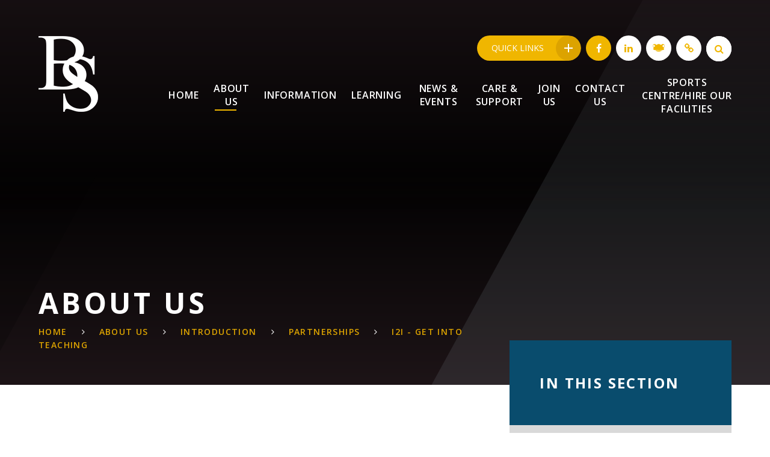

--- FILE ---
content_type: text/css
request_url: https://www.broadwater.surrey.sch.uk/_site/css/main.css?cache=27092021
body_size: 84050
content:
@import url(owl.carousel.min.css);
/*! normalize.css v1.1.2 | MIT License | git.io/normalize */article,aside,details,figcaption,figure,footer,header,hgroup,main,nav,section,summary{display:block}audio,canvas,video{display:inline-block;*display:inline;*zoom:1}audio:not([controls]){display:none;height:0}[hidden]{display:none}html{font-size:100%;-ms-text-size-adjust:100%;-webkit-text-size-adjust:100%}button,html,input,select,textarea{font-family:sans-serif}body{margin:0}a:focus{outline:thin dotted}a:active,a:hover{outline:0}h1{font-size:2em;margin:0.67em 0}h2{font-size:1.5em;margin:0.83em 0}h3{font-size:1.17em;margin:1em 0}h4{font-size:1em;margin:1.33em 0}h5{font-size:0.83em;margin:1.67em 0}h6{font-size:0.67em;margin:2.33em 0}abbr[title]{border-bottom:1px dotted}b,strong{font-weight:bold}blockquote{margin:1em 40px}dfn{font-style:italic}hr{-moz-box-sizing:content-box;-webkit-box-sizing:content-box;box-sizing:content-box;height:0}mark{background:#ff0;color:#000}p,pre{margin:1em 0}code,kbd,pre,samp{font-family:monospace, serif;_font-family:'courier new', monospace;font-size:1em}pre{white-space:pre;white-space:pre-wrap;word-wrap:break-word}q{quotes:none}q:after,q:before{content:'';content:none}small{font-size:80%}sub,sup{font-size:75%;line-height:0;position:relative;vertical-align:baseline}sup{top:-0.5em}sub{bottom:-0.25em}dl,menu,ol,ul{margin:1em 0}dd{margin:0 0 0 40px}menu,ol,ul{padding:0 0 0 40px}nav ol,nav ul{list-style:none;list-style-image:none}img{border:0;-ms-interpolation-mode:bicubic}svg:not(:root){overflow:hidden}figure{margin:0}form{margin:0}fieldset{border:1px solid #c0c0c0;margin:0;padding:0.35em 0.625em 0.75em}legend{border:0;padding:0;white-space:normal;*margin-left:-7px}button,input,select,textarea{font-size:100%;margin:0;vertical-align:baseline;*vertical-align:middle}button,input{line-height:normal}button,select{text-transform:none}button,html input[type=button],input[type=reset],input[type=submit]{-webkit-appearance:button;cursor:pointer;*overflow:visible}button[disabled],html input[disabled]{cursor:default}input[type=checkbox],input[type=radio]{-webkit-box-sizing:border-box;box-sizing:border-box;padding:0;*height:13px;*width:13px}input[type=search]{-webkit-appearance:textfield;-webkit-box-sizing:content-box;-moz-box-sizing:content-box;box-sizing:content-box}input[type=search]::-webkit-search-cancel-button,input[type=search]::-webkit-search-decoration{-webkit-appearance:none}button::-moz-focus-inner,input::-moz-focus-inner{border:0;padding:0}textarea{overflow:auto;vertical-align:top}table{border-collapse:collapse;border-spacing:0}body{font-size:100%}.mason,body,html{width:100%;height:100%}body{background:#FFFFFF}.mason *,.mason :after,.mason :before{-webkit-box-sizing:border-box;box-sizing:border-box;*behavior:url("/_includes/polyfills/boxsizing.htc")}.mason--resizing *{-webkit-transition:none;-o-transition:none;transition:none}.mason{width:1024px;min-height:100%;height:auto!important;height:100%;margin:0 auto;clear:both;position:relative;overflow:hidden;background:#FFFFFF}@media (min-width:0px){.mason{width:auto}}.mason{color:#515151;font-family:"Open Sans", sans-serif}button,input,select,textarea{font-family:"Open Sans", sans-serif}.video{max-width:100%;position:relative;background:#000}.video iframe{width:100%;height:100%;position:absolute;border:0}.region h1,.region h2,.region h3,.region h4,.region h5,.region h6{color:#f0b600;font-family:"Open Sans", sans-serif;font-weight:normal;line-height:1.5em}.region a{color:#f0b600;text-decoration:none}.region hr{width:100%;height:0;margin:0;border:0;border-bottom:1px solid #f0f0f0}.region iframe,.region img{max-width:100%}.region img{height:auto!important}.region img[data-fill]{max-width:none}.region figure{max-width:100%;padding:2px;margin:1em 0;border:1px solid #f0f0f0;background:#efeff6}.region figure img{clear:both}.region figure figcaption{clear:both}.region blockquote{margin:1em 0;padding:0 0 0 1em}.region table{max-width:100%;margin:1em 0;clear:both;border:1px solid #f0f0f0;background:#efeff6}.region td,.region th{text-align:left;padding:0.25em 0.5em;border:1px solid #f0f0f0}.region label{margin-right:.5em;display:block}.region legend{padding:0 .5em}.region label em,.region legend em{color:#CF1111;font-style:normal;margin-left:.2em}.region input{max-width:100%}.region input[type=number],.region input[type=password],.region input[type=text]{width:18em;height:2em;display:block;padding:0 0 0 .5em;border:1px solid #f0f0f0}.region input[type=checkbox],.region input[type=radio]{width:1em;height:1em;margin:.4em}.region textarea{max-width:100%;display:block;padding:.5em;border:1px solid #f0f0f0}.region select{max-width:100%;width:18em;height:2em;padding:.2em;border:1px solid #f0f0f0}.region select[size]{height:auto;padding:.2em}.region fieldset{border-color:#f0f0f0}.captcha{display:block;margin:0 0 1em}.captcha__help{max-width:28em}.captcha__help--extended{max-width:26em}.captcha__elements{width:200px}.btn{height:auto;margin-top:-1px;display:inline-block;padding:0 1em;color:linear-gradient(to right, #f0b600, #e7af00), #f0b600;line-height:2.8em;letter-spacing:1px;text-decoration:none;text-transform:uppercase;border:1px solid linear-gradient(to right, #f0b600, #e7af00), #f0b600;background:transparent;-webkit-transition:background .4s, color .4s;-o-transition:background .4s, color .4s;transition:background .4s, color .4s}.btn:focus,.btn:hover{color:#FFF;background:-webkit-gradient(linear, left top, right top, from(#f0b600), to(#e7af00)), #f0b600;background:-webkit-linear-gradient(left, #f0b600, #e7af00), #f0b600;background:-o-linear-gradient(left, #f0b600, #e7af00), #f0b600;background:linear-gradient(to right, #f0b600, #e7af00), #f0b600}.btn__icon,.btn__text{float:left;margin:0 0.2em;line-height:inherit}.btn__icon{font-size:1.5em;margin-top:-2px}.btn--disabled{color:#999;border-color:#999;cursor:default}.btn--disabled:focus,.btn--disabled:hover{color:#999;background:transparent}.access__anchor,.anchor,.content__anchor{visibility:hidden;position:absolute;top:0}#forumUpdateForm fieldset{margin:1em 0}#forumUpdateForm .cmsForm__field{display:block;clear:both}.mason--admin .access__anchor,.mason--admin .anchor,.mason--admin .content__anchor{margin-top:-110px}.ui_toolbar{clear:both;margin:1em 0;line-height:2.1em}.ui_toolbar:after,.ui_toolbar:before{content:'';display:table}.ui_toolbar:after{clear:both}.lte-ie7 .ui_toolbar{zoom:1}.ui_left>*,.ui_right>*,.ui_toolbar>*{margin:0 .5em 0 0;float:left}.ui_right>:last-child,.ui_toolbar>:last-child{margin-right:0}.ui_left{float:left}.ui_right{float:right;margin-left:.5em}.ui_button,.ui_select,.ui_tag{margin:0 .5em 0 0;position:relative;float:left;text-align:left}.ui_button,.ui_select>div,.ui_tag{height:2.1em;padding:0 .6em;position:relative;font-size:1em;white-space:nowrap;color:#444444!important;line-height:2.1em;border:1px solid;border-color:rgba(0, 0, 0, 0.15) rgba(0, 0, 0, 0.15) rgba(0, 0, 0, 0.25);border-radius:0px;background-color:#F8F8F8;background-image:none}.ui_button:hover,.ui_select:hover>div{background-color:#E0E0E0}.ui_button.ui_button--selected,.ui_select.ui_select--selected>div{background-color:#E0E0E0}.ui_button.ui_button--disabled,.ui_select.ui_select--disabled>div{cursor:default;color:rgba(68, 68, 68, 0.25)!important;background-color:#F8F8F8}.ui_button{margin:0 .3em 0 0;cursor:pointer;outline:none!important;text-decoration:none;-webkit-transition:background .3s;-o-transition:background .3s;transition:background .3s}.ui_card{padding:1em;display:block;text-align:left;color:#444444;background-color:#F8F8F8;border:1px solid!important;border-color:rgba(0, 0, 0, 0.15) rgba(0, 0, 0, 0.15) rgba(0, 0, 0, 0.25)!important;border-radius:0px}.ui_card:after,.ui_card:before{content:'';display:table;clear:both}.ui_card--void{padding:0;overflow:hidden}.ui_card--void>*{margin:-1px -2px -1px -1px}.ui_card__img{margin:0 -1em;display:block;overflow:hidden;border:2px solid #F8F8F8}.ui_card__img--top{margin:-1em -1em 0;border-radius:0px 0px 0 0}.ui_card__img--full{margin:-1em;border-radius:0px}.ui_txt{margin:0 0 0.8em;font-weight:300;line-height:1.6em}.ui_txt__title{margin:0.6666666667em 0;font-size:1.2em;font-weight:400;line-height:1.3333333333em}.ui_txt__bold{margin:0.8em 0;font-weight:400}.ui_txt__sub{margin:-1em 0 1em;font-size:0.8em;font-weight:300;line-height:2em}.ui_txt__content{font-size:0.9em;line-height:1.7777777778em}.ui_txt__content *{display:inline;margin:0}.ui_txt--truncate_3,.ui_txt--truncate_4,.ui_txt--truncate_5,.ui_txt--truncate_6,.ui_txt--truncate_7,.ui_txt--truncate_8,.ui_txt--truncate_9{position:relative;overflow:hidden}.ui_txt--truncate_3:after,.ui_txt--truncate_4:after,.ui_txt--truncate_5:after,.ui_txt--truncate_6:after,.ui_txt--truncate_7:after,.ui_txt--truncate_8:after,.ui_txt--truncate_9:after{content:'';width:50%;height:1.6em;display:block;position:absolute;right:0;bottom:0;background:-webkit-gradient(linear, left top, right top, from(rgba(248, 248, 248, 0)), to(#f8f8f8));background:-webkit-linear-gradient(left, rgba(248, 248, 248, 0), #f8f8f8);background:-o-linear-gradient(left, rgba(248, 248, 248, 0), #f8f8f8);background:linear-gradient(to right, rgba(248, 248, 248, 0), #f8f8f8)}.ui_txt--truncate_3{height:4.8em}.ui_txt--truncate_3 .ui_txt__title{max-height:1.3333333333em;overflow:hidden}.ui_txt--truncate_4{height:6.4em}.ui_txt--truncate_4 .ui_txt__title{max-height:2.6666666667em;overflow:hidden}.ui_txt--truncate_5{height:8em}.ui_txt--truncate_5 .ui_txt__title{max-height:4em;overflow:hidden}.ui_txt--truncate_6{height:9.6em}.ui_txt--truncate_6 .ui_txt__title{max-height:5.3333333333em;overflow:hidden}.ui_txt--truncate_7{height:11.2em}.ui_txt--truncate_7 .ui_txt__title{max-height:6.6666666667em;overflow:hidden}.ui_txt--truncate_8{height:12.8em}.ui_txt--truncate_8 .ui_txt__title{max-height:8em;overflow:hidden}.ui_txt--truncate_9{height:14.4em}.ui_txt--truncate_9 .ui_txt__title{max-height:9.3333333333em;overflow:hidden}.ui_select{padding:0}.ui_select>div{padding:0 1.5em 0 .6em;cursor:pointer;outline:none!important;text-decoration:none;-webkit-transition:background .3s;-o-transition:background .3s;transition:background .3s}.ui_select>div:after{content:'';display:block;position:absolute;right:.6em;top:50%;margin-top:-2px;border:4px solid;border-left-color:transparent;border-right-color:transparent;border-bottom-color:transparent}.ui_select>ul{padding:0;margin:.75em 0 0;display:none;list-style:none;overflow:hidden;background:#fff;position:absolute;z-index:8;top:100%;right:0}.ui_select>ul li{height:2.1em;padding:.15em;clear:both;position:relative;border-bottom:1px solid #ddd}.ui_select>ul li span{width:.6em;height:.6em;margin:.6em;float:left}.ui_select>ul li label{margin:0 3.6em 0 1.8em;display:block;white-space:nowrap}.ui_select>ul li input{position:absolute;top:50%;right:0.15em;-webkit-transform:translate(0, -50%);-ms-transform:translate(0, -50%);transform:translate(0, -50%)}.ui_select--selected>ul{display:block}.ui_group{float:left;margin:0 .3em 0 0}.ui_group .ui_button{float:left;margin:0;border-radius:0;border-left-color:rgba(255, 255, 255, 0.15)}.ui_group .ui_button:first-child{border-radius:0px 0 0 0px;border-left-color:rgba(0, 0, 0, 0.15)}.ui_group .ui_button:last-child{border-radius:0 0px 0px 0}.ui_icon{height:.5em;font-size:2em;line-height:.5em;display:inline-block;font-family:"Courier New", Courier, monospace}.ui_icon--prev:after{content:"\02039";font-weight:bold}.ui_icon--next:after{content:"\0203A";font-weight:bold}.ui-tooltip{-webkit-box-shadow:0 0 5px #aaa;box-shadow:0 0 5px #aaa;max-width:300px;padding:8px;position:absolute;z-index:9999;font-size:95%;line-height:1.2}.menu{width:100%}.menu__sidebar{z-index:10;position:relative}.menu__sidebar:after,.menu__sidebar:before{content:"";display:table}.menu__sidebar:after{clear:both}.lte-ie7 .menu__sidebar{zoom:1}.menu__sidebar__list{margin:0;padding:0;list-style:none}.menu__sidebar__list:after,.menu__sidebar__list:before{content:"";display:table}.menu__sidebar__list:after{clear:both}.lte-ie7 .menu__sidebar__list{zoom:1}.menu__sidebar__list__item{position:relative;display:inline-block}.menu__sidebar__list__item__link{display:block;text-decoration:none}.menu__btn,.menu__sidebar__list__item__button{display:none}.menu__sidebar__list__item__sub{margin:0;padding:0}.menu__sidebar__list__item__sub__wrapper{display:none}.menu__quicklinks .menu__login>a{display:-webkit-box;display:-ms-flexbox;display:flex;-webkit-box-pack:center;-ms-flex-pack:center;justify-content:center;-webkit-box-align:center;-ms-flex-align:center;align-items:center;gap:10px;height:42px;color:#fff;background:#f0b600;font-size:14px;text-transform:uppercase;text-decoration:none}.menu__quicklinks__list{margin:0;padding:0;list-style:none}.menu__quicklinks__list__item--quicklinks__list{margin:0;padding:0;list-style:none}.menu__quicklinks__list__item__link{text-decoration:none;color:#f0b600}.menu__quicklinks__list__item__link:focus{outline:0}.menu__quicklinks__list__item__link svg{width:0;height:0}.menu__quicklinks__list__item__link svg.icon_frog{color:inherit;fill:currentColor!important;width:20px;height:13px}.menu__quicklinks__list__item__link svg.icon_frog path{fill:currentColor!important}@media (max-width:1120px){.menu__btn{top:50%;-webkit-transform:translateY(-50%);-ms-transform:translateY(-50%);transform:translateY(-50%);border:none;outline:none;color:#FFF;z-index:21;width:42px;padding:0;display:block;height:42px;border-radius:50%;position:absolute;background:#f0b600;-webkit-transition:left 400ms ease, width 400ms ease, right 400ms ease, margin-right 400ms ease;-o-transition:left 400ms ease, width 400ms ease, right 400ms ease, margin-right 400ms ease;transition:left 400ms ease, width 400ms ease, right 400ms ease, margin-right 400ms ease}}@media (max-width:1120px) and (max-width:396px){.mason--menu .menu__btn{position:fixed;top:38px;-webkit-transform:translateY(0);-ms-transform:translateY(0);transform:translateY(0);right:90%!important;margin-right:-21px}}@media (max-width:1120px){.mason--menu .menu__btn .lte-ie8{position:fixed;top:38px;-webkit-transform:translateY(0);-ms-transform:translateY(0);transform:translateY(0);right:90%!important;margin-right:-21px}.menu__btn .menu__btn__text{display:none}.menu__btn .menu__btn__icon{background:#FFF;height:2px;width:16px;position:absolute;left:0;right:0;top:0;bottom:0;margin:auto;display:inline-block;-webkit-transform:rotate(0deg);-ms-transform:rotate(0deg);transform:rotate(0deg);-webkit-box-shadow:0px 6px 0px 0px #FFF, 0px -6px 0px 0px #FFF;box-shadow:0px 6px 0px 0px #FFF, 0px -6px 0px 0px #FFF;-webkit-transition:-webkit-transform 350ms ease, -webkit-box-shadow 350ms ease 350ms;transition:-webkit-transform 350ms ease, -webkit-box-shadow 350ms ease 350ms;-o-transition:transform 350ms ease, box-shadow 350ms ease 350ms;transition:transform 350ms ease, box-shadow 350ms ease 350ms;transition:transform 350ms ease, box-shadow 350ms ease 350ms, -webkit-transform 350ms ease, -webkit-box-shadow 350ms ease 350ms}.menu__btn .menu__btn__icon:after{top:0;left:0;right:0;bottom:0;content:'';position:absolute;background:inherit;-webkit-transform:rotate(0deg);-ms-transform:rotate(0deg);transform:rotate(0deg);-webkit-transition:-webkit-transform 350ms ease;transition:-webkit-transform 350ms ease;-o-transition:transform 350ms ease;transition:transform 350ms ease;transition:transform 350ms ease, -webkit-transform 350ms ease}.mason--menu .menu__btn .menu__btn__icon{-webkit-transform:rotate(135deg);-ms-transform:rotate(135deg);transform:rotate(135deg);-webkit-box-shadow:0px 0 0px 0px #FFF, 0px 0 0px 0px #FFF;box-shadow:0px 0 0px 0px #FFF, 0px 0 0px 0px #FFF;-webkit-transition:-webkit-transform 350ms ease, -webkit-box-shadow 350ms ease;transition:-webkit-transform 350ms ease, -webkit-box-shadow 350ms ease;-o-transition:transform 350ms ease, box-shadow 350ms ease;transition:transform 350ms ease, box-shadow 350ms ease;transition:transform 350ms ease, box-shadow 350ms ease, -webkit-transform 350ms ease, -webkit-box-shadow 350ms ease}.mason--menu .menu__btn .menu__btn__icon:after{-webkit-transform:rotate(90deg);-ms-transform:rotate(90deg);transform:rotate(90deg);-webkit-transition:-webkit-transform 350ms ease;transition:-webkit-transform 350ms ease;-o-transition:transform 350ms ease;transition:transform 350ms ease;transition:transform 350ms ease, -webkit-transform 350ms ease}.menu{top:0;height:0;overflow:visible;position:absolute}.menu:after{content:'';position:fixed;z-index:19;top:0;left:5000em;width:100%;height:100%;background:#000;opacity:0;-webkit-transition:left 0ms ease 400ms, opacity 400ms ease;-o-transition:left 0ms ease 400ms, opacity 400ms ease;transition:left 0ms ease 400ms, opacity 400ms ease}.mason--menu .menu:after{left:0;opacity:0.25;-webkit-transition:left 0ms ease 0ms, opacity 400ms ease;-o-transition:left 0ms ease 0ms, opacity 400ms ease;transition:left 0ms ease 0ms, opacity 400ms ease}.menu__sidebar{top:0;bottom:0;width:90%;z-index:20;height:100%;position:fixed;background:#FFFFFF}.mason--admin .menu__sidebar{border-top:110px solid transparent}.menu__sidebar__list{width:100%;z-index:1;top:0;bottom:6.25em;margin:0;padding:2.5em 0;overflow:hidden;overflow-y:auto;position:absolute}.menu__sidebar__list__item{display:block;position:relative}.menu__sidebar__list__item--selected>.menu__sidebar__list__item__link{color:#515151}.menu__sidebar__list__item--selected>.menu__sidebar__list__item__link span:after{-webkit-transform:scaleX(1);-ms-transform:scaleX(1);transform:scaleX(1)}.menu__sidebar__list__item__link{display:block;font-size:1.125em;font-weight:600;color:#7d7d7d;padding:1em 1.667em;letter-spacing:0.05em;text-transform:uppercase;text-decoration:none;-webkit-transition:color 400ms ease;-o-transition:color 400ms ease;transition:color 400ms ease}.menu__sidebar__list__item__link span{position:relative}.menu__sidebar__list__item__link span:after{content:'';position:absolute;bottom:-6px;left:0;width:100%;height:2px;background:#f0b600;-webkit-transform:scaleX(0);-ms-transform:scaleX(0);transform:scaleX(0)}.menu__sidebar__list__item__button{display:none}.menu__sidebar__list__item__sub__wrapper{display:none}.menu__sidebar__list>.menu__sidebar__list__item--subitems{}.menu__sidebar__list>.menu__sidebar__list__item--subitems>.menu__sidebar__list__item__button{width:auto;height:auto;padding:1em;display:block;position:absolute;right:0;top:0;height:100%;border:0;outline:0;color:#515151;line-height:1.667em;background:transparent}.menu__sidebar__list>.menu__sidebar__list__item--subitems>.menu__sidebar__list__item__button svg{-webkit-transform:rotate(180deg);-ms-transform:rotate(180deg);transform:rotate(180deg)}.menu__sidebar__list>.menu__sidebar__list__item--subitems>.menu__sidebar__list__item__sub__wrapper{display:block;position:fixed;z-index:1;top:0;bottom:6.25em;right:0;width:90%;overflow:hidden;overflow-y:auto;background:#FFFFFF;-webkit-transform:translateX(100%);-ms-transform:translateX(100%);transform:translateX(100%);-webkit-transition:-webkit-transform 400ms ease;transition:-webkit-transform 400ms ease;-o-transition:transform 400ms ease;transition:transform 400ms ease;transition:transform 400ms ease, -webkit-transform 400ms ease}.mason--admin .menu__sidebar__list>.menu__sidebar__list__item--subitems>.menu__sidebar__list__item__sub__wrapper{border-top:110px solid transparent}.mason--menu .menu__sidebar__list>.menu__sidebar__list__item--subitems>.menu__sidebar__list__item__sub__wrapper.active{-webkit-transform:translateX(0);-ms-transform:translateX(0);transform:translateX(0)}.menu__sidebar__list>.menu__sidebar__list__item--subitems>.menu__sidebar__list__item__sub__wrapper>.menu__sidebar__list__item__sub__wrapper__header{display:-webkit-box!important;display:-ms-flexbox!important;display:flex!important;-webkit-box-align:center;-ms-flex-align:center;align-items:center;padding:1.063em 1.25em;border-bottom:2px solid #f0f0f0;cursor:pointer}.menu__sidebar__list>.menu__sidebar__list__item--subitems>.menu__sidebar__list__item__sub__wrapper>.menu__sidebar__list__item__sub__wrapper__header svg{display:inline-block;vertical-align:middle;margin-right:1em}.menu__sidebar__list>.menu__sidebar__list__item--subitems>.menu__sidebar__list__item__sub__wrapper>.menu__sidebar__list__item__sub__wrapper__header svg .cls-1,.menu__sidebar__list>.menu__sidebar__list__item--subitems>.menu__sidebar__list__item__sub__wrapper>.menu__sidebar__list__item__sub__wrapper__header svg .cls-2{stroke:#515151}.menu__sidebar__list>.menu__sidebar__list__item--subitems>.menu__sidebar__list__item__sub__wrapper>.menu__sidebar__list__item__sub__wrapper__header span{display:inline-block;vertical-align:middle;margin-left:auto;font-size:1.125em;font-weight:600;text-transform:uppercase;letter-spacing:0.05em;color:#515151}.menu__sidebar__list>.menu__sidebar__list__item--subitems>.menu__sidebar__list__item__sub__wrapper>.menu__sidebar__list__item__sub{position:absolute;top:60px;bottom:0;left:0;width:100%;overflow:hidden;overflow-y:auto;padding:1.5em 0}.menu__sidebar__list>.menu__sidebar__list__item--subitems>.menu__sidebar__list__item__sub__wrapper>.menu__sidebar__list__item__sub .menu__sidebar__list__item{margin:0 0 1em}.menu__sidebar__list>.menu__sidebar__list__item--subitems>.menu__sidebar__list__item__sub__wrapper>.menu__sidebar__list__item__sub .menu__sidebar__list__item .menu__sidebar__list__item__link{font-size:0.938em;font-weight:700;padding:0.667em 1.875rem;color:#515151}.menu__sidebar__list>.menu__sidebar__list__item--subitems>.menu__sidebar__list__item__sub__wrapper>.menu__sidebar__list__item__sub .menu__sidebar__list__item .menu__sidebar__list__item__link span:after{display:none}.menu__sidebar__list>.menu__sidebar__list__item--subitems>.menu__sidebar__list__item__sub__wrapper>.menu__sidebar__list__item__sub .menu__sidebar__list__item .menu__sidebar__list__item__sub .menu__sidebar__list__item{margin:0}.menu__sidebar__list>.menu__sidebar__list__item--subitems>.menu__sidebar__list__item__sub__wrapper>.menu__sidebar__list__item__sub .menu__sidebar__list__item .menu__sidebar__list__item__sub .menu__sidebar__list__item--selected>.menu__sidebar__list__item__link,.menu__sidebar__list>.menu__sidebar__list__item--subitems>.menu__sidebar__list__item__sub__wrapper>.menu__sidebar__list__item__sub .menu__sidebar__list__item .menu__sidebar__list__item__sub .menu__sidebar__list__item:hover>.menu__sidebar__list__item__link{color:#515151!important}.menu__sidebar__list>.menu__sidebar__list__item--subitems>.menu__sidebar__list__item__sub__wrapper>.menu__sidebar__list__item__sub .menu__sidebar__list__item .menu__sidebar__list__item__sub .menu__sidebar__list__item--selected>.menu__sidebar__list__item__link span:after,.menu__sidebar__list>.menu__sidebar__list__item--subitems>.menu__sidebar__list__item__sub__wrapper>.menu__sidebar__list__item__sub .menu__sidebar__list__item .menu__sidebar__list__item__sub .menu__sidebar__list__item:hover>.menu__sidebar__list__item__link span:after{background-color:#dca300;background-position:top left!important}.menu__sidebar__list>.menu__sidebar__list__item--subitems>.menu__sidebar__list__item__sub__wrapper>.menu__sidebar__list__item__sub .menu__sidebar__list__item .menu__sidebar__list__item__sub .menu__sidebar__list__item .menu__sidebar__list__item__link{font-size:0.75em;font-weight:600;padding:0.542em 1.875rem;color:#7d7d7d}.menu__sidebar__list>.menu__sidebar__list__item--subitems>.menu__sidebar__list__item__sub__wrapper>.menu__sidebar__list__item__sub .menu__sidebar__list__item .menu__sidebar__list__item__sub .menu__sidebar__list__item .menu__sidebar__list__item__link span{display:block}.menu__sidebar__list>.menu__sidebar__list__item--subitems>.menu__sidebar__list__item__sub__wrapper>.menu__sidebar__list__item__sub .menu__sidebar__list__item .menu__sidebar__list__item__sub .menu__sidebar__list__item .menu__sidebar__list__item__link span:after{display:block;height:1px;-webkit-transform:none;-ms-transform:none;transform:none;background-color:#f0f0f0;background-image:-webkit-gradient(linear, right top, left top, from(#f0f0f0), color-stop(50%, #f0f0f0), color-stop(50%, #f0b600), to(#dca300));background-image:-webkit-linear-gradient(right, #f0f0f0 0%, #f0f0f0 50%, #f0b600 50%, #dca300 100%);background-image:-o-linear-gradient(right, #f0f0f0 0%, #f0f0f0 50%, #f0b600 50%, #dca300 100%);background-image:linear-gradient(to left, #f0f0f0 0%, #f0f0f0 50%, #f0b600 50%, #dca300 100%);background-size:200% 200%;background-position:top right;-webkit-transition:background-position 400ms ease;-o-transition:background-position 400ms ease;transition:background-position 400ms ease}.menu__sidebar__list>.menu__sidebar__list__item--subitems>.menu__sidebar__list__item__sub__wrapper>.menu__sidebar__list__item__sub>.menu__sidebar__list__item--subitems>.menu__sidebar__list__item__sub__wrapper{display:block}.menu__sidebar__list>.menu__sidebar__list__item--subitems>.menu__sidebar__list__item__sub__wrapper>.menu__sidebar__list__item__sub>.menu__sidebar__list__item--subitems>.menu__sidebar__list__item__sub__wrapper>.menu__sidebar__list__item__sub__wrapper__header{display:none!important}.menu__quicklinks{position:absolute;z-index:2;bottom:0;right:0;width:100%}.menu__quicklinks:after,.menu__quicklinks:before{content:"";display:table}.menu__quicklinks:after{clear:both}.lte-ie7 .menu__quicklinks{zoom:1}.menu__quicklinks__list{float:left;width:100%;display:-webkit-box;display:-ms-flexbox;display:flex;-ms-flex-wrap:wrap;flex-wrap:wrap}.menu__quicklinks__list__item{float:left;width:25%;background:#f0b600;-webkit-box-flex:1;-ms-flex:1 1 auto;flex:1 1 auto}.menu__quicklinks__list__item--quicklinks{width:100%;background:#00717c;-webkit-box-flex:1;-ms-flex:1 0 auto;flex:1 0 auto;border-top:1px solid #fff;border-bottom:1px solid #fff}.menu__quicklinks__list__item--quicklinks.active .menu__quicklinks__list__item--quicklinks__toggle span:before{-webkit-transform:rotate(135deg);-ms-transform:rotate(135deg);transform:rotate(135deg)}.menu__quicklinks__list__item--quicklinks.active .menu__quicklinks__list__item--quicklinks__toggle span:after{-webkit-transform:rotate(225deg);-ms-transform:rotate(225deg);transform:rotate(225deg)}.menu__quicklinks__list__item--quicklinks__toggle{position:relative;display:block;color:#FFF;text-decoration:none;padding-right:50px}.menu__quicklinks__list__item--quicklinks__toggle:focus{outline:0}.menu__quicklinks__list__item--quicklinks__toggle span{display:block;position:relative;background:#f0b600;padding:1.108em 2.143em;font-size:0.875em;text-transform:uppercase}.menu__quicklinks__list__item--quicklinks__toggle span:before{content:'';position:absolute;top:0;bottom:0;left:100%;margin:auto 18px;width:14px;height:2px;background:#FFF;-webkit-transition:-webkit-transform 400ms ease;transition:-webkit-transform 400ms ease;-o-transition:transform 400ms ease;transition:transform 400ms ease;transition:transform 400ms ease, -webkit-transform 400ms ease}.menu__quicklinks__list__item--quicklinks__toggle span:after{content:'';position:absolute;top:0;bottom:0;left:100%;margin:auto 18px;width:14px;height:2px;background:#FFF;-webkit-transform:rotate(90deg);-ms-transform:rotate(90deg);transform:rotate(90deg);-webkit-transition:-webkit-transform 400ms ease;transition:-webkit-transform 400ms ease;-o-transition:transform 400ms ease;transition:transform 400ms ease;transition:transform 400ms ease, -webkit-transform 400ms ease}.menu__quicklinks__list__item--quicklinks__list{display:none}.menu__quicklinks__list__item--quicklinks__list .menu__quicklinks__list__item{float:none;width:100%;background:transparent}.menu__quicklinks__list__item--quicklinks__list .menu__quicklinks__list__item__link{text-align:left}.menu__quicklinks__list__item--quicklinks__list .menu__quicklinks__list__item__title{display:block;font-size:0.875em;text-transform:uppercase}.menu__quicklinks__list__item__link{display:block;padding:0.875em;width:100%;color:#FFF;text-align:center;text-decoration:none}.menu__quicklinks__list__item__icon{font-size:1.125em}.menu__quicklinks__list__item__title{display:none}}@media (max-width:1120px) and (min-width:397px){.menu__sidebar{max-width:90%;width:22.313em}.menu__sidebar__list>.menu__sidebar__list__item--subitems>.menu__sidebar__list__item__sub__wrapper{max-width:90%;width:22.313em}}@media (max-width:1120px){.lte-ie8 .menu__sidebar{max-width:90%;width:22.313em}.lte-ie8 .menu__sidebar__list>.menu__sidebar__list__item--subitems>.menu__sidebar__list__item__sub__wrapper{max-width:90%;width:22.313em}.mason,.menu__sidebar{-webkit-transition:right 400ms ease;-o-transition:right 400ms ease;transition:right 400ms ease}.menu__btn{right:5%}.mason{right:0}.menu__sidebar{right:-22.313em}.mason--menu{right:90%}.mason--menu .menu__btn{right:0}.mason--menu .menu__sidebar{right:0}}@media (max-width:1120px) and (min-width:397px){.mason--menu{right:22.313em}.mason--menu .menu__btn{right:5%}}@media (max-width:1120px){.lte-ie8 .mason--menu{right:22.313em}.lte-ie8 .mason--menu .menu__btn{right:5%}}.lte-ie8 .menu__btn{top:50%;-webkit-transform:translateY(-50%);-ms-transform:translateY(-50%);transform:translateY(-50%);border:none;outline:none;color:#FFF;z-index:21;width:42px;padding:0;display:block;height:42px;border-radius:50%;position:absolute;background:#f0b600;-webkit-transition:left 400ms ease, width 400ms ease, right 400ms ease, margin-right 400ms ease;-o-transition:left 400ms ease, width 400ms ease, right 400ms ease, margin-right 400ms ease;transition:left 400ms ease, width 400ms ease, right 400ms ease, margin-right 400ms ease}@media (max-width:396px){.mason--menu .lte-ie8 .menu__btn{position:fixed;top:38px;-webkit-transform:translateY(0);-ms-transform:translateY(0);transform:translateY(0);right:90%!important;margin-right:-21px}}.mason--menu .lte-ie8 .menu__btn .lte-ie8{position:fixed;top:38px;-webkit-transform:translateY(0);-ms-transform:translateY(0);transform:translateY(0);right:90%!important;margin-right:-21px}.lte-ie8 .menu__btn .menu__btn__text{display:none}.lte-ie8 .menu__btn .menu__btn__icon{background:#FFF;height:2px;width:16px;position:absolute;left:0;right:0;top:0;bottom:0;margin:auto;display:inline-block;-webkit-transform:rotate(0deg);-ms-transform:rotate(0deg);transform:rotate(0deg);-webkit-box-shadow:0px 6px 0px 0px #FFF, 0px -6px 0px 0px #FFF;box-shadow:0px 6px 0px 0px #FFF, 0px -6px 0px 0px #FFF;-webkit-transition:-webkit-transform 350ms ease, -webkit-box-shadow 350ms ease 350ms;transition:-webkit-transform 350ms ease, -webkit-box-shadow 350ms ease 350ms;-o-transition:transform 350ms ease, box-shadow 350ms ease 350ms;transition:transform 350ms ease, box-shadow 350ms ease 350ms;transition:transform 350ms ease, box-shadow 350ms ease 350ms, -webkit-transform 350ms ease, -webkit-box-shadow 350ms ease 350ms}.lte-ie8 .menu__btn .menu__btn__icon:after{top:0;left:0;right:0;bottom:0;content:'';position:absolute;background:inherit;-webkit-transform:rotate(0deg);-ms-transform:rotate(0deg);transform:rotate(0deg);-webkit-transition:-webkit-transform 350ms ease;transition:-webkit-transform 350ms ease;-o-transition:transform 350ms ease;transition:transform 350ms ease;transition:transform 350ms ease, -webkit-transform 350ms ease}.mason--menu .lte-ie8 .menu__btn .menu__btn__icon{-webkit-transform:rotate(135deg);-ms-transform:rotate(135deg);transform:rotate(135deg);-webkit-box-shadow:0px 0 0px 0px #FFF, 0px 0 0px 0px #FFF;box-shadow:0px 0 0px 0px #FFF, 0px 0 0px 0px #FFF;-webkit-transition:-webkit-transform 350ms ease, -webkit-box-shadow 350ms ease;transition:-webkit-transform 350ms ease, -webkit-box-shadow 350ms ease;-o-transition:transform 350ms ease, box-shadow 350ms ease;transition:transform 350ms ease, box-shadow 350ms ease;transition:transform 350ms ease, box-shadow 350ms ease, -webkit-transform 350ms ease, -webkit-box-shadow 350ms ease}.mason--menu .lte-ie8 .menu__btn .menu__btn__icon:after{-webkit-transform:rotate(90deg);-ms-transform:rotate(90deg);transform:rotate(90deg);-webkit-transition:-webkit-transform 350ms ease;transition:-webkit-transform 350ms ease;-o-transition:transform 350ms ease;transition:transform 350ms ease;transition:transform 350ms ease, -webkit-transform 350ms ease}.lte-ie8 .menu{top:0;height:0;overflow:visible;position:absolute}.lte-ie8 .menu:after{content:'';position:fixed;z-index:19;top:0;left:5000em;width:100%;height:100%;background:#000;opacity:0;-webkit-transition:left 0ms ease 400ms, opacity 400ms ease;-o-transition:left 0ms ease 400ms, opacity 400ms ease;transition:left 0ms ease 400ms, opacity 400ms ease}.mason--menu .lte-ie8 .menu:after{left:0;opacity:0.25;-webkit-transition:left 0ms ease 0ms, opacity 400ms ease;-o-transition:left 0ms ease 0ms, opacity 400ms ease;transition:left 0ms ease 0ms, opacity 400ms ease}.lte-ie8 .menu__sidebar{top:0;bottom:0;width:90%;z-index:20;height:100%;position:fixed;background:#FFFFFF}.mason--admin .lte-ie8 .menu__sidebar{border-top:110px solid transparent}.lte-ie8 .menu__sidebar__list{width:100%;z-index:1;top:0;bottom:6.25em;margin:0;padding:2.5em 0;overflow:hidden;overflow-y:auto;position:absolute}.lte-ie8 .menu__sidebar__list__item{display:block;position:relative}.lte-ie8 .menu__sidebar__list__item--selected>.menu__sidebar__list__item__link{color:#515151}.lte-ie8 .menu__sidebar__list__item--selected>.menu__sidebar__list__item__link span:after{-webkit-transform:scaleX(1);-ms-transform:scaleX(1);transform:scaleX(1)}.lte-ie8 .menu__sidebar__list__item__link{display:block;font-size:1.125em;font-weight:600;color:#7d7d7d;padding:1em 1.667em;letter-spacing:0.05em;text-transform:uppercase;text-decoration:none;-webkit-transition:color 400ms ease;-o-transition:color 400ms ease;transition:color 400ms ease}.lte-ie8 .menu__sidebar__list__item__link span{position:relative}.lte-ie8 .menu__sidebar__list__item__link span:after{content:'';position:absolute;bottom:-6px;left:0;width:100%;height:2px;background:#f0b600;-webkit-transform:scaleX(0);-ms-transform:scaleX(0);transform:scaleX(0)}.lte-ie8 .menu__sidebar__list__item__button{display:none}.lte-ie8 .menu__sidebar__list__item__sub__wrapper{display:none}.lte-ie8 .menu__sidebar__list>.menu__sidebar__list__item--subitems{}.lte-ie8 .menu__sidebar__list>.menu__sidebar__list__item--subitems>.menu__sidebar__list__item__button{width:auto;height:auto;padding:1em;display:block;position:absolute;right:0;top:0;height:100%;border:0;outline:0;color:#515151;line-height:1.667em;background:transparent}.lte-ie8 .menu__sidebar__list>.menu__sidebar__list__item--subitems>.menu__sidebar__list__item__button svg{-webkit-transform:rotate(180deg);-ms-transform:rotate(180deg);transform:rotate(180deg)}.lte-ie8 .menu__sidebar__list>.menu__sidebar__list__item--subitems>.menu__sidebar__list__item__sub__wrapper{display:block;position:fixed;z-index:1;top:0;bottom:6.25em;right:0;width:90%;overflow:hidden;overflow-y:auto;background:#FFFFFF;-webkit-transform:translateX(100%);-ms-transform:translateX(100%);transform:translateX(100%);-webkit-transition:-webkit-transform 400ms ease;transition:-webkit-transform 400ms ease;-o-transition:transform 400ms ease;transition:transform 400ms ease;transition:transform 400ms ease, -webkit-transform 400ms ease}.mason--admin .lte-ie8 .menu__sidebar__list>.menu__sidebar__list__item--subitems>.menu__sidebar__list__item__sub__wrapper{border-top:110px solid transparent}.mason--menu .lte-ie8 .menu__sidebar__list>.menu__sidebar__list__item--subitems>.menu__sidebar__list__item__sub__wrapper.active{-webkit-transform:translateX(0);-ms-transform:translateX(0);transform:translateX(0)}.lte-ie8 .menu__sidebar__list>.menu__sidebar__list__item--subitems>.menu__sidebar__list__item__sub__wrapper>.menu__sidebar__list__item__sub__wrapper__header{display:-webkit-box!important;display:-ms-flexbox!important;display:flex!important;-webkit-box-align:center;-ms-flex-align:center;align-items:center;padding:1.063em 1.25em;border-bottom:2px solid #f0f0f0;cursor:pointer}.lte-ie8 .menu__sidebar__list>.menu__sidebar__list__item--subitems>.menu__sidebar__list__item__sub__wrapper>.menu__sidebar__list__item__sub__wrapper__header svg{display:inline-block;vertical-align:middle;margin-right:1em}.lte-ie8 .menu__sidebar__list>.menu__sidebar__list__item--subitems>.menu__sidebar__list__item__sub__wrapper>.menu__sidebar__list__item__sub__wrapper__header svg .cls-1,.lte-ie8 .menu__sidebar__list>.menu__sidebar__list__item--subitems>.menu__sidebar__list__item__sub__wrapper>.menu__sidebar__list__item__sub__wrapper__header svg .cls-2{stroke:#515151}.lte-ie8 .menu__sidebar__list>.menu__sidebar__list__item--subitems>.menu__sidebar__list__item__sub__wrapper>.menu__sidebar__list__item__sub__wrapper__header span{display:inline-block;vertical-align:middle;margin-left:auto;font-size:1.125em;font-weight:600;text-transform:uppercase;letter-spacing:0.05em;color:#515151}.lte-ie8 .menu__sidebar__list>.menu__sidebar__list__item--subitems>.menu__sidebar__list__item__sub__wrapper>.menu__sidebar__list__item__sub{position:absolute;top:60px;bottom:0;left:0;width:100%;overflow:hidden;overflow-y:auto;padding:1.5em 0}.lte-ie8 .menu__sidebar__list>.menu__sidebar__list__item--subitems>.menu__sidebar__list__item__sub__wrapper>.menu__sidebar__list__item__sub .menu__sidebar__list__item{margin:0 0 1em}.lte-ie8 .menu__sidebar__list>.menu__sidebar__list__item--subitems>.menu__sidebar__list__item__sub__wrapper>.menu__sidebar__list__item__sub .menu__sidebar__list__item .menu__sidebar__list__item__link{font-size:0.938em;font-weight:700;padding:0.667em 1.875rem;color:#515151}.lte-ie8 .menu__sidebar__list>.menu__sidebar__list__item--subitems>.menu__sidebar__list__item__sub__wrapper>.menu__sidebar__list__item__sub .menu__sidebar__list__item .menu__sidebar__list__item__link span:after{display:none}.lte-ie8 .menu__sidebar__list>.menu__sidebar__list__item--subitems>.menu__sidebar__list__item__sub__wrapper>.menu__sidebar__list__item__sub .menu__sidebar__list__item .menu__sidebar__list__item__sub .menu__sidebar__list__item{margin:0}.lte-ie8 .menu__sidebar__list>.menu__sidebar__list__item--subitems>.menu__sidebar__list__item__sub__wrapper>.menu__sidebar__list__item__sub .menu__sidebar__list__item .menu__sidebar__list__item__sub .menu__sidebar__list__item--selected>.menu__sidebar__list__item__link,.lte-ie8 .menu__sidebar__list>.menu__sidebar__list__item--subitems>.menu__sidebar__list__item__sub__wrapper>.menu__sidebar__list__item__sub .menu__sidebar__list__item .menu__sidebar__list__item__sub .menu__sidebar__list__item:hover>.menu__sidebar__list__item__link{color:#515151!important}.lte-ie8 .menu__sidebar__list>.menu__sidebar__list__item--subitems>.menu__sidebar__list__item__sub__wrapper>.menu__sidebar__list__item__sub .menu__sidebar__list__item .menu__sidebar__list__item__sub .menu__sidebar__list__item--selected>.menu__sidebar__list__item__link span:after,.lte-ie8 .menu__sidebar__list>.menu__sidebar__list__item--subitems>.menu__sidebar__list__item__sub__wrapper>.menu__sidebar__list__item__sub .menu__sidebar__list__item .menu__sidebar__list__item__sub .menu__sidebar__list__item:hover>.menu__sidebar__list__item__link span:after{background-color:#dca300;background-position:top left!important}.lte-ie8 .menu__sidebar__list>.menu__sidebar__list__item--subitems>.menu__sidebar__list__item__sub__wrapper>.menu__sidebar__list__item__sub .menu__sidebar__list__item .menu__sidebar__list__item__sub .menu__sidebar__list__item .menu__sidebar__list__item__link{font-size:0.75em;font-weight:600;padding:0.542em 1.875rem;color:#7d7d7d}.lte-ie8 .menu__sidebar__list>.menu__sidebar__list__item--subitems>.menu__sidebar__list__item__sub__wrapper>.menu__sidebar__list__item__sub .menu__sidebar__list__item .menu__sidebar__list__item__sub .menu__sidebar__list__item .menu__sidebar__list__item__link span{display:block}.lte-ie8 .menu__sidebar__list>.menu__sidebar__list__item--subitems>.menu__sidebar__list__item__sub__wrapper>.menu__sidebar__list__item__sub .menu__sidebar__list__item .menu__sidebar__list__item__sub .menu__sidebar__list__item .menu__sidebar__list__item__link span:after{display:block;height:1px;-webkit-transform:none;-ms-transform:none;transform:none;background-color:#f0f0f0;background-image:-webkit-gradient(linear, right top, left top, from(#f0f0f0), color-stop(50%, #f0f0f0), color-stop(50%, #f0b600), to(#dca300));background-image:-webkit-linear-gradient(right, #f0f0f0 0%, #f0f0f0 50%, #f0b600 50%, #dca300 100%);background-image:-o-linear-gradient(right, #f0f0f0 0%, #f0f0f0 50%, #f0b600 50%, #dca300 100%);background-image:linear-gradient(to left, #f0f0f0 0%, #f0f0f0 50%, #f0b600 50%, #dca300 100%);background-size:200% 200%;background-position:top right;-webkit-transition:background-position 400ms ease;-o-transition:background-position 400ms ease;transition:background-position 400ms ease}.lte-ie8 .menu__sidebar__list>.menu__sidebar__list__item--subitems>.menu__sidebar__list__item__sub__wrapper>.menu__sidebar__list__item__sub>.menu__sidebar__list__item--subitems>.menu__sidebar__list__item__sub__wrapper{display:block}.lte-ie8 .menu__sidebar__list>.menu__sidebar__list__item--subitems>.menu__sidebar__list__item__sub__wrapper>.menu__sidebar__list__item__sub>.menu__sidebar__list__item--subitems>.menu__sidebar__list__item__sub__wrapper>.menu__sidebar__list__item__sub__wrapper__header{display:none!important}.lte-ie8 .menu__quicklinks{position:absolute;z-index:2;bottom:0;right:0;width:100%}.lte-ie8 .menu__quicklinks:after,.lte-ie8 .menu__quicklinks:before{content:"";display:table}.lte-ie8 .menu__quicklinks:after{clear:both}.lte-ie7 .lte-ie8 .menu__quicklinks{zoom:1}.lte-ie8 .menu__quicklinks__list{float:left;width:100%;display:-webkit-box;display:-ms-flexbox;display:flex;-ms-flex-wrap:wrap;flex-wrap:wrap}.lte-ie8 .menu__quicklinks__list__item{float:left;width:25%;background:#f0b600;-webkit-box-flex:1;-ms-flex:1 1 auto;flex:1 1 auto}.lte-ie8 .menu__quicklinks__list__item--quicklinks{width:100%;background:#00717c;-webkit-box-flex:1;-ms-flex:1 0 auto;flex:1 0 auto;border-top:1px solid #fff;border-bottom:1px solid #fff}.lte-ie8 .menu__quicklinks__list__item--quicklinks.active .menu__quicklinks__list__item--quicklinks__toggle span:before{-webkit-transform:rotate(135deg);-ms-transform:rotate(135deg);transform:rotate(135deg)}.lte-ie8 .menu__quicklinks__list__item--quicklinks.active .menu__quicklinks__list__item--quicklinks__toggle span:after{-webkit-transform:rotate(225deg);-ms-transform:rotate(225deg);transform:rotate(225deg)}.lte-ie8 .menu__quicklinks__list__item--quicklinks__toggle{position:relative;display:block;color:#FFF;text-decoration:none;padding-right:50px}.lte-ie8 .menu__quicklinks__list__item--quicklinks__toggle:focus{outline:0}.lte-ie8 .menu__quicklinks__list__item--quicklinks__toggle span{display:block;position:relative;background:#f0b600;padding:1.108em 2.143em;font-size:0.875em;text-transform:uppercase}.lte-ie8 .menu__quicklinks__list__item--quicklinks__toggle span:before{content:'';position:absolute;top:0;bottom:0;left:100%;margin:auto 18px;width:14px;height:2px;background:#FFF;-webkit-transition:-webkit-transform 400ms ease;transition:-webkit-transform 400ms ease;-o-transition:transform 400ms ease;transition:transform 400ms ease;transition:transform 400ms ease, -webkit-transform 400ms ease}.lte-ie8 .menu__quicklinks__list__item--quicklinks__toggle span:after{content:'';position:absolute;top:0;bottom:0;left:100%;margin:auto 18px;width:14px;height:2px;background:#FFF;-webkit-transform:rotate(90deg);-ms-transform:rotate(90deg);transform:rotate(90deg);-webkit-transition:-webkit-transform 400ms ease;transition:-webkit-transform 400ms ease;-o-transition:transform 400ms ease;transition:transform 400ms ease;transition:transform 400ms ease, -webkit-transform 400ms ease}.lte-ie8 .menu__quicklinks__list__item--quicklinks__list{display:none}.lte-ie8 .menu__quicklinks__list__item--quicklinks__list .menu__quicklinks__list__item{float:none;width:100%;background:transparent}.lte-ie8 .menu__quicklinks__list__item--quicklinks__list .menu__quicklinks__list__item__link{text-align:left}.lte-ie8 .menu__quicklinks__list__item--quicklinks__list .menu__quicklinks__list__item__title{display:block;font-size:0.875em;text-transform:uppercase}.lte-ie8 .menu__quicklinks__list__item__link{display:block;padding:0.875em;width:100%;color:#FFF;text-align:center;text-decoration:none}.lte-ie8 .menu__quicklinks__list__item__icon{font-size:1.125em}.lte-ie8 .menu__quicklinks__list__item__title{display:none}@media (min-width:397px){.lte-ie8 .menu__sidebar{max-width:90%;width:22.313em}.lte-ie8 .menu__sidebar__list>.menu__sidebar__list__item--subitems>.menu__sidebar__list__item__sub__wrapper{max-width:90%;width:22.313em}}.lte-ie8 .lte-ie8 .menu__sidebar{max-width:90%;width:22.313em}.lte-ie8 .lte-ie8 .menu__sidebar__list>.menu__sidebar__list__item--subitems>.menu__sidebar__list__item__sub__wrapper{max-width:90%;width:22.313em}.lte-ie8 .mason,.lte-ie8 .menu__sidebar{-webkit-transition:right 400ms ease;-o-transition:right 400ms ease;transition:right 400ms ease}.lte-ie8 .menu__btn{right:5%}.lte-ie8 .mason{right:0}.lte-ie8 .menu__sidebar{right:-22.313em}.lte-ie8 .mason--menu{right:90%}.lte-ie8 .mason--menu .menu__btn{right:0}.lte-ie8 .mason--menu .menu__sidebar{right:0}@media (min-width:397px){.lte-ie8 .mason--menu{right:22.313em}.lte-ie8 .mason--menu .menu__btn{right:5%}}.lte-ie8 .lte-ie8 .mason--menu{right:22.313em}.lte-ie8 .lte-ie8 .mason--menu .menu__btn{right:5%}@media (min-width:1121px){.menu{position:absolute;top:6.85em;right:0;background:transparent;color:#FFF;-webkit-transition:background 400ms ease, top 400ms ease;-o-transition:background 400ms ease, top 400ms ease;transition:background 400ms ease, top 400ms ease}.header__fixed .menu{background:#FFF;-webkit-box-shadow:0 2px 5px 0 rgba(41, 41, 41, 0.1);box-shadow:0 2px 5px 0 rgba(41, 41, 41, 0.1);color:#7d7d7d;top:3.85em}.mason--urgent .menu{margin-top:20px}.header__fixed.mason--urgent .menu{margin-top:0}.menu__sidebar{width:90%;max-width:1170px;margin-right:auto;margin-left:auto;float:none;margin-right:auto;margin-left:auto;max-width:none;padding-left:220px;text-align:right}.menu__sidebar__list{max-width:calc(100% + 2em);margin:0 -1em;display:inline-block;position:relative;display:inline-table;padding-top:1em;padding-bottom:.4em}.menu__sidebar__list>li{display:table-cell;vertical-align:middle;text-align:center}.menu__sidebar__list>li>a{display:table-cell;vertical-align:middle;height:65px;padding:0 .75em}.menu__sidebar__list__item{display:inline-block}.menu__sidebar__list__item__link{font-size:1em;font-weight:600;letter-spacing:0.05em;text-transform:uppercase;color:inherit;padding:2.125em 0.75em;-webkit-transition:background 350ms ease, color 350ms ease;-o-transition:background 350ms ease, color 350ms ease;transition:background 350ms ease, color 350ms ease}}@media (min-width:1121px) and (min-width:1301px){.menu__sidebar__list__item__link{padding:2.125em 0.75em}}@media (min-width:1121px){.menu__sidebar__list__item__link span{position:relative}.menu__sidebar__list__item__link span:after{left:0;right:0;bottom:-4px;content:'';margin:auto;width:36px;height:2px;background:#f0b600;position:absolute;-webkit-transform:scale(0, 1);-ms-transform:scale(0, 1);transform:scale(0, 1);-webkit-transition:background 350ms ease, -webkit-transform 350ms ease;transition:background 350ms ease, -webkit-transform 350ms ease;-o-transition:transform 350ms ease, background 350ms ease;transition:transform 350ms ease, background 350ms ease;transition:transform 350ms ease, background 350ms ease, -webkit-transform 350ms ease}.header__fixed .menu__sidebar__list__item--selected>.menu__sidebar__list__item__link,.header__fixed .menu__sidebar__list__item:hover>.menu__sidebar__list__item__link{color:#515151}.header__fixed .menu__sidebar__list__item--selected>.menu__sidebar__list__item__link span:after,.header__fixed .menu__sidebar__list__item:hover>.menu__sidebar__list__item__link span:after{background:#dca300}.menu__sidebar__list__item--selected>.menu__sidebar__list__item__link span:after,.menu__sidebar__list__item:hover>.menu__sidebar__list__item__link span:after{-webkit-transform:scale(1);-ms-transform:scale(1);transform:scale(1)}.menu__sidebar__list__item--subitems{position:static}.menu__sidebar__list__item--subitems>.menu__sidebar__list__item__link{position:relative}.menu__sidebar__list__item--subitems>.menu__sidebar__list__item__link:after{display:none;content:'';position:absolute;z-index:2;top:-5500em;left:0;right:0;margin:auto;margin-top:-19px;width:19px;height:19px;background:#FFF;-webkit-transform:rotate(45deg);-ms-transform:rotate(45deg);transform:rotate(45deg);opacity:0;-webkit-transition:opacity 500ms ease, margin-top 500ms ease, top 0ms 500ms;-o-transition:opacity 500ms ease, margin-top 500ms ease, top 0ms 500ms;transition:opacity 500ms ease, margin-top 500ms ease, top 0ms 500ms}.header__fixed .menu__sidebar__list__item--subitems>.menu__sidebar__list__item__link:after{display:block}.menu__sidebar__list__item--subitems>.menu__sidebar__list__item__sub__wrapper{left:0;opacity:0;padding:0;width:100%;top:-5500em;display:block;text-align:left;padding:3em 5%;position:absolute;z-index:1;-webkit-transform:translateY(10px);-ms-transform:translateY(10px);transform:translateY(10px);color:#f0b600;background:#FFF;-webkit-transition:opacity 500ms ease, top 0ms 500ms, -webkit-transform 500ms ease;transition:opacity 500ms ease, top 0ms 500ms, -webkit-transform 500ms ease;-o-transition:opacity 500ms ease, transform 500ms ease, top 0ms 500ms;transition:opacity 500ms ease, transform 500ms ease, top 0ms 500ms;transition:opacity 500ms ease, transform 500ms ease, top 0ms 500ms, -webkit-transform 500ms ease}.header__fixed .menu__sidebar__list__item--subitems>.menu__sidebar__list__item__sub__wrapper{-webkit-box-shadow:inset 0 2px 5px 0 rgba(41, 41, 41, 0.1);box-shadow:inset 0 2px 5px 0 rgba(41, 41, 41, 0.1)}.menu__sidebar__list__item--subitems>.menu__sidebar__list__item__sub__wrapper .menu__sidebar__list__item__sub__wrapper__header{display:none}.menu__sidebar__list__item--subitems>.menu__sidebar__list__item__sub__wrapper .menu__sidebar__list__item__sub{display:-webkit-box;display:-ms-flexbox;display:flex;width:100%}.menu__sidebar__list__item--subitems>.menu__sidebar__list__item__sub__wrapper .menu__sidebar__list__item__sub>.menu__sidebar__list__item{display:block;width:100%;padding-right:5%}.menu__sidebar__list__item--subitems>.menu__sidebar__list__item__sub__wrapper .menu__sidebar__list__item__sub>.menu__sidebar__list__item:last-child{padding-right:0}.menu__sidebar__list__item--subitems>.menu__sidebar__list__item__sub__wrapper .menu__sidebar__list__item__sub>.menu__sidebar__list__item .menu__sidebar__list__item__link{margin:0 0 1em;padding:0;font-size:1em;font-weight:700;color:#000}.menu__sidebar__list__item--subitems>.menu__sidebar__list__item__sub__wrapper .menu__sidebar__list__item__sub>.menu__sidebar__list__item .menu__sidebar__list__item__link:after{display:none}.menu__sidebar__list__item--subitems>.menu__sidebar__list__item__sub__wrapper .menu__sidebar__list__item__sub>.menu__sidebar__list__item .menu__sidebar__list__item__link span:after{display:none}.menu__sidebar__list__item--subitems>.menu__sidebar__list__item__sub__wrapper .menu__sidebar__list__item__sub>.menu__sidebar__list__item--subitems>.menu__sidebar__list__item__sub__wrapper{display:block;position:relative;width:100%;top:auto!important;padding:0;opacity:1!important;-webkit-transform:none!important;-ms-transform:none!important;transform:none!important;background:inherit;-webkit-box-shadow:none;box-shadow:none}.menu__sidebar__list__item--subitems>.menu__sidebar__list__item__sub__wrapper .menu__sidebar__list__item__sub>.menu__sidebar__list__item--subitems>.menu__sidebar__list__item__sub__wrapper:before{display:none}.menu__sidebar__list__item--subitems>.menu__sidebar__list__item__sub__wrapper .menu__sidebar__list__item__sub>.menu__sidebar__list__item--subitems>.menu__sidebar__list__item__sub__wrapper .menu__sidebar__list__item__sub{display:block}.menu__sidebar__list__item--subitems>.menu__sidebar__list__item__sub__wrapper .menu__sidebar__list__item__sub>.menu__sidebar__list__item--subitems>.menu__sidebar__list__item__sub__wrapper .menu__sidebar__list__item__sub .menu__sidebar__list__item{display:block;padding:0}.menu__sidebar__list__item--subitems>.menu__sidebar__list__item__sub__wrapper .menu__sidebar__list__item__sub>.menu__sidebar__list__item--subitems>.menu__sidebar__list__item__sub__wrapper .menu__sidebar__list__item__sub .menu__sidebar__list__item .menu__sidebar__list__item__link{margin:0;font-size:0.813em;font-weight:600;color:#000}.menu__sidebar__list__item--subitems>.menu__sidebar__list__item__sub__wrapper .menu__sidebar__list__item__sub>.menu__sidebar__list__item--subitems>.menu__sidebar__list__item__sub__wrapper .menu__sidebar__list__item__sub .menu__sidebar__list__item .menu__sidebar__list__item__link span{display:block;padding:0.5em 0}.menu__sidebar__list__item--subitems>.menu__sidebar__list__item__sub__wrapper .menu__sidebar__list__item__sub>.menu__sidebar__list__item--subitems>.menu__sidebar__list__item__sub__wrapper .menu__sidebar__list__item__sub .menu__sidebar__list__item .menu__sidebar__list__item__link span:after{display:block;width:100%;height:1px;bottom:0;-webkit-transform:none;-ms-transform:none;transform:none;background-color:rgba(240, 182, 0, 0.1);background-image:-webkit-gradient(linear, right top, left top, from(rgba(240, 182, 0, 0.1)), color-stop(50%, rgba(240, 182, 0, 0.1)), color-stop(50%, #f0b600), to(#f0b600));background-image:-webkit-linear-gradient(right, rgba(240, 182, 0, 0.1) 0%, rgba(240, 182, 0, 0.1) 50%, #f0b600 50%, #f0b600 100%);background-image:-o-linear-gradient(right, rgba(240, 182, 0, 0.1) 0%, rgba(240, 182, 0, 0.1) 50%, #f0b600 50%, #f0b600 100%);background-image:linear-gradient(to left, rgba(240, 182, 0, 0.1) 0%, rgba(240, 182, 0, 0.1) 50%, #f0b600 50%, #f0b600 100%);background-size:200% 200%;background-position:top right;-webkit-transition:background-position 400ms ease;-o-transition:background-position 400ms ease;transition:background-position 400ms ease}.menu__sidebar__list__item--subitems>.menu__sidebar__list__item__sub__wrapper .menu__sidebar__list__item__sub>.menu__sidebar__list__item--subitems>.menu__sidebar__list__item__sub__wrapper .menu__sidebar__list__item__sub .menu__sidebar__list__item--selected .menu__sidebar__list__item__link,.menu__sidebar__list__item--subitems>.menu__sidebar__list__item__sub__wrapper .menu__sidebar__list__item__sub>.menu__sidebar__list__item--subitems>.menu__sidebar__list__item__sub__wrapper .menu__sidebar__list__item__sub .menu__sidebar__list__item:hover .menu__sidebar__list__item__link{color:#f0b600}.menu__sidebar__list__item--subitems>.menu__sidebar__list__item__sub__wrapper .menu__sidebar__list__item__sub>.menu__sidebar__list__item--subitems>.menu__sidebar__list__item__sub__wrapper .menu__sidebar__list__item__sub .menu__sidebar__list__item--selected .menu__sidebar__list__item__link span:after,.menu__sidebar__list__item--subitems>.menu__sidebar__list__item__sub__wrapper .menu__sidebar__list__item__sub>.menu__sidebar__list__item--subitems>.menu__sidebar__list__item__sub__wrapper .menu__sidebar__list__item__sub .menu__sidebar__list__item:hover .menu__sidebar__list__item__link span:after{background-position:top left}.menu__sidebar__list__item--subitems:hover>.menu__sidebar__list__item__link:after{top:100%;opacity:1;margin-top:-9px;-webkit-transition:opacity 500ms ease, margin-top 500ms ease, top 0ms;-o-transition:opacity 500ms ease, margin-top 500ms ease, top 0ms;transition:opacity 500ms ease, margin-top 500ms ease, top 0ms}.menu__sidebar__list__item--subitems:hover>.menu__sidebar__list__item__sub__wrapper{top:100%;opacity:1;-webkit-transform:translateY(0px);-ms-transform:translateY(0px);transform:translateY(0px);-webkit-transition:opacity 500ms ease, top 0ms, -webkit-transform 500ms ease;transition:opacity 500ms ease, top 0ms, -webkit-transform 500ms ease;-o-transition:opacity 500ms ease, transform 500ms ease, top 0ms;transition:opacity 500ms ease, transform 500ms ease, top 0ms;transition:opacity 500ms ease, transform 500ms ease, top 0ms, -webkit-transform 500ms ease}.menu__quicklinks{display:-webkit-box;display:-ms-flexbox;display:flex;-webkit-box-align:center;-ms-flex-align:center;align-items:center;position:absolute;z-index:1;bottom:100%;right:42px;padding:0.563em 0;-webkit-transition:right 400ms ease;-o-transition:right 400ms ease;transition:right 400ms ease}.mason--search .menu__quicklinks{right:222px}.menu__quicklinks .menu__login{margin-right:0.5em}.menu__quicklinks .menu__login>a{padding:0 18px;border-radius:50px;-webkit-transition:background .3s ease;-o-transition:background .3s ease;transition:background .3s ease}.header__fixed .menu__quicklinks .menu__login>a{background:#dca300}.menu__quicklinks__list__item{display:inline-block;vertical-align:middle;margin:0 0.5em 0 0}.menu__quicklinks__list__item--quicklinks{position:relative}.menu__quicklinks__list__item--quicklinks:after{content:'';position:absolute;z-index:1;top:-5000em;left:0;right:0;margin:auto;margin-top:12px;width:19px;height:19px;-webkit-transform:rotate(45deg);-ms-transform:rotate(45deg);transform:rotate(45deg);background:#dca300;opacity:0;-webkit-transition:top 0ms ease 200ms, background 400ms ease, opacity 400ms ease;-o-transition:top 0ms ease 200ms, background 400ms ease, opacity 400ms ease;transition:top 0ms ease 200ms, background 400ms ease, opacity 400ms ease}.header__fixed .menu__quicklinks__list__item--quicklinks:after{background:#c39000}.menu__quicklinks__list__item--quicklinks.active:after{top:100%;opacity:1}.menu__quicklinks__list__item--quicklinks.active .menu__quicklinks__list__item--quicklinks__toggle span:before{-webkit-transform:rotate(135deg);-ms-transform:rotate(135deg);transform:rotate(135deg)}.menu__quicklinks__list__item--quicklinks.active .menu__quicklinks__list__item--quicklinks__toggle span:after{-webkit-transform:rotate(225deg);-ms-transform:rotate(225deg);transform:rotate(225deg)}.menu__quicklinks__list__item--quicklinks__toggle{position:relative;z-index:1;display:block;color:#FFF;text-decoration:none;padding-right:42px;border-radius:42px;overflow:hidden}.menu__quicklinks__list__item--quicklinks__toggle:before{content:'';position:absolute;z-index:-1;top:0;right:22px;width:42px;height:42px;background:#f0b600;-webkit-transition:background 400ms ease;-o-transition:background 400ms ease;transition:background 400ms ease}.header__fixed .menu__quicklinks__list__item--quicklinks__toggle:before{background:#dca300}.menu__quicklinks__list__item--quicklinks__toggle:after{content:'';position:absolute;z-index:-1;top:0;right:0;width:42px;height:42px;border-radius:50%;background:#dca300;-webkit-transition:background 400ms ease;-o-transition:background 400ms ease;transition:background 400ms ease}.header__fixed .menu__quicklinks__list__item--quicklinks__toggle:after{background:#c39000}.menu__quicklinks__list__item--quicklinks__toggle:focus{outline:0}.menu__quicklinks__list__item--quicklinks__toggle span{display:block;position:relative;z-index:1;background:#f0b600;line-height:42px;padding:0 1.429em 0 1.714em;font-size:0.875em;text-transform:uppercase;-webkit-transition:background 400ms ease;-o-transition:background 400ms ease;transition:background 400ms ease}.header__fixed .menu__quicklinks__list__item--quicklinks__toggle span{background:#dca300}.menu__quicklinks__list__item--quicklinks__toggle span:before{content:'';position:absolute;top:0;bottom:0;left:100%;margin:auto 14px;width:14px;height:2px;background:#FFF;-webkit-transition:-webkit-transform 400ms ease;transition:-webkit-transform 400ms ease;-o-transition:transform 400ms ease;transition:transform 400ms ease;transition:transform 400ms ease, -webkit-transform 400ms ease}.menu__quicklinks__list__item--quicklinks__toggle span:after{content:'';position:absolute;top:0;bottom:0;left:100%;margin:auto 14px;width:14px;height:2px;background:#FFF;-webkit-transform:rotate(90deg);-ms-transform:rotate(90deg);transform:rotate(90deg);-webkit-transition:-webkit-transform 400ms ease;transition:-webkit-transform 400ms ease;-o-transition:transform 400ms ease;transition:transform 400ms ease;transition:transform 400ms ease, -webkit-transform 400ms ease}.menu__quicklinks__list__item--quicklinks__list{position:absolute;z-index:2;top:100%;left:0;width:100%;margin-top:1em;display:none;background:#dca300;-webkit-transition:background 400ms ease;-o-transition:background 400ms ease;transition:background 400ms ease;border-radius:10px;padding:0.5em 0}.header__fixed .menu__quicklinks__list__item--quicklinks__list{background:#c39000}.menu__quicklinks__list__item--quicklinks__list .menu__quicklinks__list__item{display:block;margin:0;-webkit-transition:background 400ms ease;-o-transition:background 400ms ease;transition:background 400ms ease}.menu__quicklinks__list__item--quicklinks__list .menu__quicklinks__list__item:hover{background:rgba(0, 0, 0, 0.2)}.menu__quicklinks__list__item--quicklinks__list .menu__quicklinks__list__item__link{display:block;padding:0.5em;color:#FFF;text-align:center;text-decoration:none;text-transform:uppercase}.menu__quicklinks__list__item--quicklinks__list .menu__quicklinks__list__item__title{display:block;font-size:0.875em}.menu__quicklinks__list__item__link{display:block;position:relative}.menu__quicklinks__list__item__icon{display:block;position:relative;overflow:hidden;width:42px;height:42px;line-height:42px;border-radius:50%;text-align:center;background:#FFF;color:#f0b600;-webkit-box-shadow:0 0 0 0 rgba(255, 255, 255, 0.2);box-shadow:0 0 0 0 rgba(255, 255, 255, 0.2);-webkit-transition:background 400ms ease, color 400ms ease, -webkit-box-shadow 400ms ease;transition:background 400ms ease, color 400ms ease, -webkit-box-shadow 400ms ease;-o-transition:background 400ms ease, color 400ms ease, box-shadow 400ms ease;transition:background 400ms ease, color 400ms ease, box-shadow 400ms ease;transition:background 400ms ease, color 400ms ease, box-shadow 400ms ease, -webkit-box-shadow 400ms ease}.menu__quicklinks__list__item__icon:hover{-webkit-box-shadow:0 0 0 5px rgba(255, 255, 255, 0.2);box-shadow:0 0 0 5px rgba(255, 255, 255, 0.2)}.menu__quicklinks__list__item__icon:after{content:'';position:absolute;z-index:-1;top:0;left:0;width:100%;height:100%;background:transparent;-webkit-transition:background 400ms ease;-o-transition:background 400ms ease;transition:background 400ms ease}.menu__quicklinks__list__item__icon.fa-twitter{background:#f0b600;color:#FFF}.header__fixed .menu__quicklinks__list__item__icon.fa-twitter{background:#FFF;color:#f0b600}.menu__quicklinks__list__item__icon.fa-facebook{background:#f0b600;color:#FFF}.header__fixed .menu__quicklinks__list__item__icon.fa-facebook{background:#FFF;color:#f0b600}.menu__quicklinks__list__item__icon.fa-instagram{background-image:radial-gradient(circle farthest-corner at 35% 90%, #fec564, transparent 50%), radial-gradient(circle farthest-corner at 0 140%, #fec564, transparent 50%), radial-gradient(ellipse farthest-corner at 0 -25%, #5258cf, transparent 50%), radial-gradient(ellipse farthest-corner at 20% -50%, #5258cf, transparent 50%), radial-gradient(ellipse farthest-corner at 100% 0, #893dc2, transparent 50%), radial-gradient(ellipse farthest-corner at 60% -20%, #893dc2, transparent 50%), radial-gradient(ellipse farthest-corner at 100% 100%, #d9317a, transparent), -webkit-gradient(linear, left top, left bottom, from(#6559ca), color-stop(30%, #bc318f), color-stop(50%, #e33f5f), color-stop(70%, #f77638), to(#fec66d))!important;background-image:-webkit-radial-gradient(35% 90%, circle farthest-corner, #fec564, transparent 50%), -webkit-radial-gradient(0 140%, circle farthest-corner, #fec564, transparent 50%), -webkit-radial-gradient(0 -25%, ellipse farthest-corner, #5258cf, transparent 50%), -webkit-radial-gradient(20% -50%, ellipse farthest-corner, #5258cf, transparent 50%), -webkit-radial-gradient(100% 0, ellipse farthest-corner, #893dc2, transparent 50%), -webkit-radial-gradient(60% -20%, ellipse farthest-corner, #893dc2, transparent 50%), -webkit-radial-gradient(100% 100%, ellipse farthest-corner, #d9317a, transparent), -webkit-linear-gradient(#6559ca, #bc318f 30%, #e33f5f 50%, #f77638 70%, #fec66d 100%)!important;background-image:-o-radial-gradient(35% 90%, circle farthest-corner, #fec564, transparent 50%), -o-radial-gradient(0 140%, circle farthest-corner, #fec564, transparent 50%), -o-radial-gradient(0 -25%, ellipse farthest-corner, #5258cf, transparent 50%), -o-radial-gradient(20% -50%, ellipse farthest-corner, #5258cf, transparent 50%), -o-radial-gradient(100% 0, ellipse farthest-corner, #893dc2, transparent 50%), -o-radial-gradient(60% -20%, ellipse farthest-corner, #893dc2, transparent 50%), -o-radial-gradient(100% 100%, ellipse farthest-corner, #d9317a, transparent), -o-linear-gradient(#6559ca, #bc318f 30%, #e33f5f 50%, #f77638 70%, #fec66d 100%)!important;background-image:radial-gradient(circle farthest-corner at 35% 90%, #fec564, transparent 50%), radial-gradient(circle farthest-corner at 0 140%, #fec564, transparent 50%), radial-gradient(ellipse farthest-corner at 0 -25%, #5258cf, transparent 50%), radial-gradient(ellipse farthest-corner at 20% -50%, #5258cf, transparent 50%), radial-gradient(ellipse farthest-corner at 100% 0, #893dc2, transparent 50%), radial-gradient(ellipse farthest-corner at 60% -20%, #893dc2, transparent 50%), radial-gradient(ellipse farthest-corner at 100% 100%, #d9317a, transparent), linear-gradient(#6559ca, #bc318f 30%, #e33f5f 50%, #f77638 70%, #fec66d 100%)!important;color:#FFF;font-size:24px}.header__fixed .menu__quicklinks__list__item__icon.fa-instagram{background:#FFF;color:#bc318f;-webkit-text-fill-color:transparent;-webkit-background-clip:text}.header__fixed .menu__quicklinks__list__item__icon.fa-instagram:after{background:#FFF}.menu__quicklinks__list__item svg{position:absolute;top:0;left:0;right:0;bottom:0;margin:auto;color:#f0b600;visibility:hidden}.menu__quicklinks__list__item svg>*{visibility:visible}.menu__quicklinks__list__item__title{display:none}.lte-ie8 .menu__sidebar{display:block}.lte-ie8 .menu__btn,.lte-ie8 .menu__sidebar__list__item__button{display:none!important}.lte-ie7 .menu{left:50%;width:1024px;margin-left:-512px}.lte-ie7 .menu__sidebar__list__item{display:inline}}.menu__search{position:absolute;z-index:1;top:10px;right:0;-webkit-transition:top 400ms ease;-o-transition:top 400ms ease;transition:top 400ms ease}@media (min-width:1121px){.header__fixed .menu__search{top:11px}}@media (max-width:1120px){.menu__search{top:0;bottom:0;right:50px;height:42px;margin:auto}}.menu__search .lte-ie8{top:0;bottom:0;right:50px;height:42px;margin:auto}@media (min-width:1301px){.menu__search{}}.menu__search .search__toggle{width:42px;height:42px;line-height:42px;padding:0;border-radius:50%;background:#FFF;color:#f0b600}.menu__search .search__toggle i{font-size:1em}.menu__search__form{position:absolute;z-index:-1;top:0;right:20px;width:0;overflow:hidden;-webkit-transition:width 400ms ease;-o-transition:width 400ms ease;transition:width 400ms ease}.mason--search .menu__search__form{width:200px}.menu__search__input{width:100%;height:42px;border:0;outline:0;padding:0 20px;border-radius:21px 0 0 21px;font-size:0.875em}.menu__search__submit{border:0;background:transparent;color:#f0b600;position:absolute;top:0;right:0;width:40px;height:100%;display:none}#google_translate_element .goog-te-gadget{position:relative;height:40px;overflow:hidden}#google_translate_element .goog-te-gadget .goog-te-combo{width:100%;height:40px;margin:0;padding:0 16px;border:0;font-family:"Open Sans", sans-serif}.footer__inner,.header__inner,.main__inner,.urgent__list{width:90%;max-width:1170px;margin-right:auto;margin-left:auto;float:none;margin-right:auto;margin-left:auto}.footer__inner:after,.footer__inner:before,.header__inner:after,.header__inner:before,.main__inner:after,.main__inner:before,.urgent__list:after,.urgent__list:before{content:"";display:table}.footer__inner:after,.header__inner:after,.main__inner:after,.urgent__list:after{clear:both}.lte-ie7 .footer__inner,.lte-ie7 .header__inner,.lte-ie7 .main__inner,.lte-ie7 .urgent__list{zoom:1}.content__path,.content__share__list,.hero__slideshow,.mason--governors .governors__list,.mason--staff .staff__list,.subnav__list,.subnav__list__item__sub,.urgent__list{margin:0;padding:0;list-style:none}.svg__arrow .cls-1,.svg__arrow .cls-2{fill:none;stroke:#515151;stroke-linecap:round;stroke-width:2px}.svg__arrow .cls-1{stroke-miterlimit:10}.svg__arrow .cls-2{stroke-linejoin:round}.svg__circle .cls-1{fill:none;stroke:#fff;stroke-linecap:round;stroke-width:4px;stroke-dasharray:2 8}.ios .mason{overflow:visible}.facebook_mason_setup{position:relative;z-index:4;display:inline-block;margin-right:10px;font:300 14px/40px 'Lato', sans-serif;height:40px;padding:0 20px;background:#ef5b25;color:#FFF;border:1px solid #e35623;text-decoration:none;text-transform:none;letter-spacing:normal}.facebook_mason_setup:before{content:'\f040';font-family:'FontAwesome';font-size:16px;font-weight:normal;display:block;z-index:3;line-height:20px;text-align:center;float:left;margin-right:13px;margin-top:10px}.access{width:100%;height:0;overflow:hidden;position:relative}.urgent{width:100%;position:absolute;top:0;left:0;z-index:5;overflow:hidden;color:#f0b600;background:#d9d9d9}.header__fixed.mason--urgent .urgent{-webkit-transform:translateY(-100%);-ms-transform:translateY(-100%);transform:translateY(-100%)}.urgent__list{margin:0 auto;line-height:1.8em}.urgent__list__item__title{color:#f0b600;position:relative;font-size:1.125em;font-weight:700}.urgent__list__item__title .fa,.urgent__list__item__title span{font-weight:400}.urgent__list__item__title span{margin-left:10px}.urgent__list__item__link{text-decoration:none;color:#f0b600}@media (min-width:769px){.urgent__list__item__title{overflow:hidden;width:100%;white-space:nowrap;-o-text-overflow:ellipsis;text-overflow:ellipsis}}.lte-ie8 .urgent__list__item__title{overflow:hidden;width:100%;white-space:nowrap;-o-text-overflow:ellipsis;text-overflow:ellipsis}.header{position:absolute;z-index:4;top:0;left:0;width:100%;color:#FFF}.header:after{content:'';position:absolute;z-index:-1;top:0;left:0;width:100%;height:175%;background-image:-webkit-gradient(linear, left top, left bottom, from(#1d1417), to(transparent));background-image:-webkit-linear-gradient(top, #1d1417, transparent);background-image:-o-linear-gradient(top, #1d1417, transparent);background-image:linear-gradient(to bottom, #1d1417, transparent);opacity:0.75;-webkit-transition:opacity 400ms ease;-o-transition:opacity 400ms ease;transition:opacity 400ms ease}.header__fixed .header:after{opacity:0}.header__fixed.header__inview .header:after{display:none}@media (min-width:1121px){.header{position:fixed;top:0;left:0;padding-top:50px;top:0;background:transparent;-webkit-transition:background 400ms ease, padding-top 400ms ease;-o-transition:background 400ms ease, padding-top 400ms ease;transition:background 400ms ease, padding-top 400ms ease}.mason--admin .header{top:110px}.mason--preview .header{top:110px}.mason--secure .header{top:40px}.header__fixed .header{background:#f0b600;padding-top:0}}@media (min-width:1121px) and (max-height:768px){.header{position:absolute;padding-top:50px;background:transparent}}.header__inner{position:relative;padding:0.594em 0;max-width:none}@media (min-width:1121px){.mason--urgent .header__inner{margin-top:20px!important}.header__fixed.mason--urgent .header__inner{margin-top:0!important}}.header__title a{display:inline-block;position:relative;z-index:1}.header__title a img{max-width:82px;height:auto}@media (min-width:1121px){.header__title a img{max-width:130px;-webkit-transition:max-width 400ms ease, opacity 400ms ease;-o-transition:max-width 400ms ease, opacity 400ms ease;transition:max-width 400ms ease, opacity 400ms ease}.header__fixed .header__title a img{max-width:206px}}.header__title a .header__logo--fixed{display:none}@media (min-width:1121px){.header__title a .header__logo--normal{opacity:1}.header__fixed .header__title a .header__logo--normal{opacity:0}.header__title a .header__logo--fixed{position:absolute;bottom:4px;left:0;opacity:0;display:block}.header__fixed .header__title a .header__logo--fixed{opacity:1}}.header__title h1{display:none;font-size:1.4em;margin:1em 0 0}.hero{width:100%;height:30em;overflow:hidden;position:relative;background:#000}@media (min-width:1121px){.hero{height:40em}}.hero__slideshow{width:100%;height:100%;position:relative;z-index:1;overflow:hidden}.hero__slideshow:after{content:'';position:absolute;z-index:3;bottom:0;left:0;width:100%;height:60%;background-image:-webkit-gradient(linear, left bottom, left top, from(#1d1417), to(transparent));background-image:-webkit-linear-gradient(bottom, #1d1417, transparent);background-image:-o-linear-gradient(bottom, #1d1417, transparent);background-image:linear-gradient(to top, #1d1417, transparent)}.hero__slideshow__item{width:100%;height:100%}.hero__slideshow__item>div{opacity:0.95}.hero__slideshow__item img{opacity:0;-webkit-transition:opacity 1s;-o-transition:opacity 1s;transition:opacity 1s}.hero__content{width:100%;max-width:1300px;padding-right:5%;padding-left:5%;margin-right:auto;margin-left:auto;position:relative;position:absolute;left:0;bottom:0;z-index:2;color:#FFF;padding-bottom:3.5em}@media (min-width:1301px){.hero__content{max-width:none;padding-right:calc(50% - 585px);padding-left:calc(50% - 585px)}}@media (min-width:961px){.hero__content__inner{margin-right:33%}}.hero__title{margin:0.167em 0;font-size:2.25em;line-height:1.2;text-transform:uppercase;letter-spacing:0.1em}@media (min-width:1121px){.hero__title{font-size:3em}}.hero__svg--left{position:absolute;z-index:1;top:0;left:0;width:44%}@media (min-width:769px){.hero__svg--left{width:25%}}.hero__svg--left .lte-ie8{width:25%}@media (min-width:1301px){.hero__svg--left{}}.hero__svg--left .cls-1{fill:#000;opacity:0.2}.hero__svg--right{position:absolute;z-index:1;bottom:0;right:0;width:44%;-webkit-transform:rotate(180deg);-ms-transform:rotate(180deg);transform:rotate(180deg)}.hero__svg--right .cls-1{fill:#c7d9e5;opacity:0.1}.main{position:relative;z-index:1;font-size:1em;color:#515151;background:#FFFFFF}.main__inner{position:relative;padding:3em 0}@media (min-width:1121px){.main__inner{padding:5em 0}}.content__path__item{display:inline;position:relative;font-size:0.875em}.content__path__item__link{font-weight:600;color:#dca300;text-decoration:none;text-transform:uppercase;letter-spacing:0.1em}.content__path__item__sep{color:#FFF;margin:0 1.714em}.content__path__item:last-child .content__path__item__sep{display:none}.content__title{margin:0.4em 0;color:#f0b600;font-size:1.875em;line-height:1.2em;letter-spacing:0.1em;text-transform:uppercase}@media (min-width:1121px){.content__title{font-size:2.5em}}.content{line-height:1.4em}.content>div:after,.content>div:before{content:"";display:table}.content>div:after{clear:both}.lte-ie7 .content>div{zoom:1}.content>div:not(.content__share){margin-bottom:1em}.content__share{width:100%}.content__share__list{text-align:center}.content__share__list__icon{min-width:20%;display:inline-block;padding:.5em;font-size:2em}.content__share__list__icon a{color:inherit}.content__share__list__icon a .fa-facebook-square:before{content:'\f09a'}.content__share__list__icon a .fa-google-plus-square:before{content:'\f0d5'}.content__share__list__icon a .fa-linkedin-square:before{content:'\f0e1'}.content__region{font-size:0.938em}.content__region a{text-decoration:none;color:#f0b600}.content__region a:hover{text-decoration:underline}.content__region h2,.content__region h3,.content__region h4,.content__region h5{color:#f0b600}.content__region img{max-width:100%;height:auto}@media (min-width:961px){.content{width:62%;float:left}}.subnav{position:relative;z-index:2;width:100%;color:#FFF;background:#d9d9d9}.subnav__title{margin:0;padding:2.25em 3.125rem;background:#094c6d;font-size:1.5em;letter-spacing:0.1em;text-transform:uppercase}@media (max-width:640px){.subnav__title{padding:1.25em 2.125rem}}.subnav__list{padding:2.25em 0}.subnav__list:after,.subnav__list:before{content:"";display:table}.subnav__list:after{clear:both}.lte-ie7 .subnav__list{zoom:1}@media (max-width:640px){.subnav__list{padding:1.25em 0}}.subnav__list__item{position:relative;z-index:1;display:block}.subnav__list__item.subnav__list__item--selected>.subnav__list__item__link,.subnav__list__item:hover>.subnav__list__item__link{color:#094c6d}.subnav__list__item.subnav__list__item--selected>.subnav__list__item__link{color:#094c6d}.subnav__list__item.subnav__list__item--selected>.subnav__list__item__link>.subnav__list__item__icon{display:block}.subnav__list__item.subnav__list__item--subitems{margin:1em 0}.subnav__list__item.subnav__list__item--subitems:first-child{margin-top:0}.subnav__list__item.subnav__list__item--subitems>.subnav__list__item__link{color:#094c6d;font-size:1.125em}.subnav__list__item.subnav__list__item--subitems>.subnav__list__item__link>.subnav__list__item__icon{display:none}.subnav__list__item__link{padding:0.6em 3.125rem;display:block;position:relative;font-size:0.938em;font-weight:600;color:rgba(9, 76, 109, 0.5);text-decoration:none;letter-spacing:0.05em;text-transform:uppercase;-webkit-transition:color 400ms ease;-o-transition:color 400ms ease;transition:color 400ms ease}@media (max-width:640px){.subnav__list__item__link{padding:0.6em 2.125rem}}.subnav__list__item__icon{position:absolute;z-index:-1;top:0;bottom:0;margin:auto;left:-26px;width:52px;height:52px;background:#FFF;border-radius:50%;-webkit-box-shadow:0 0 0 9px rgba(9, 76, 109, 0.25);box-shadow:0 0 0 9px rgba(9, 76, 109, 0.25);display:none}.subnav__list__item__icon .svg__arrow{position:absolute;top:0;bottom:0;left:0;right:0;margin:auto;width:22px;height:auto}.subnav__list__item__icon .svg__arrow .cls-1,.subnav__list__item__icon .svg__arrow .cls-2{stroke:#094c6d}@media (min-width:961px){.subnav{width:32%;float:right;margin-top:-122px}}@media (min-width:1121px){.subnav{margin-top:-154px}}.footer{position:relative;z-index:3;width:100%;clear:both;color:#FFF;background:#f0b600;background:#363936;text-align:center}.footer__inner{position:relative;padding:2em 0}.footer__back{position:absolute;top:-31px;left:0;right:0;display:block;margin:auto;width:62px;height:62px;border-radius:50%;background:#FFF;background-image:none!important;-webkit-box-shadow:0 0 0 9px rgba(240, 182, 0, 0.25);box-shadow:0 0 0 9px rgba(240, 182, 0, 0.25)}.footer__back:focus{outline:0}@media (min-width:981px){.footer__back{right:auto}}.footer__back .svg__arrow{position:absolute;top:0;bottom:0;left:0;right:0;margin:auto;width:24px;height:auto;-webkit-transform:rotate(90deg);-ms-transform:rotate(90deg);transform:rotate(90deg)}.footer__back .svg__arrow .cls-1,.footer__back .svg__arrow .cls-2{stroke:#f0b600}.footer__legal p{font-size:0.938em}.footer__legal p .sep{display:block;color:#516e8b;opacity:0}@media (min-width:981px){.footer__legal p .sep{display:inline;margin:0 10px;opacity:1}}.footer__legal a{color:#FFF;text-decoration:none}.mason--staff .staff__list{width:100%;position:relative;text-align:center}.mason--staff .staff__list__item{display:inline-block;width:100%;max-width:280px;position:relative;overflow:hidden;height:15em;margin:0 10px 20px}.mason--staff .staff__list__item__photo{position:absolute;top:0;left:0;width:100%;height:100%;z-index:1}.mason--staff .staff__list__item__info{position:absolute;left:0;bottom:0;width:100%;padding:10px;text-align:center;background:#f0b600;background:rgba(240, 182, 0, 0.5);color:#FFF;z-index:2}.mason--staff .staff__list__item__info strong{margin:0}.mason--staff .staff__list__item__info p{margin:0}@media (min-width:769px){.mason--staff .staff__list{text-align:left}.mason--staff .staff__list__item{width:31%;margin:0 2% 20px 0}}.lte-ie8 .mason--staff .staff__list{text-align:left}.lte-ie8 .mason--staff .staff__list__item{width:31%;margin:0 2% 20px 0}.mason--governors .governors__list{width:100%;position:relative;text-align:left}.mason--governors .governors__list__item{display:inline-block;width:100%;position:relative;overflow:hidden;margin:0 0 20px}.mason--governors .governors__list__item__photo{position:relative;top:0;left:0;width:100%;height:15em;z-index:1;overflow:hidden}.mason--governors .governors__list__item__info{position:absolute;left:0;bottom:0;width:100%;padding:10px;text-align:center;background:#f0b600;background:rgba(240, 182, 0, 0.5);color:#FFF;z-index:2}.mason--governors .governors__list__item__info strong{margin:0}.mason--governors .governors__list__item__info p{margin:0}.mason--governors .governors__list__item__download{padding:10px;display:inline-block;background:#f0b600;color:#FFF;text-decoration:none}.mason--governors .governors__list__item__download .fa{margin-right:5px}.mason--governors .governors__list__item__download[href=""]{display:none}@media (min-width:550px){.mason--governors .governors__list__item{padding:20px 0;border-bottom:1px solid #f0b600}.mason--governors .governors__list__item>p{margin-top:0}.mason--governors .governors__list__item__photo{float:left;width:280px;margin:0 1em 0 0}}.mason--video .hero{height:108vw;min-height:400px}@media (min-width:769px){.mason--video .hero{height:80vw;max-height:90vh}}.mason--video .hero .lte-ie8{height:80vw;max-height:90vh}.hero__video{position:absolute;z-index:1;top:0;left:0;width:100%;height:100%;background:#212121}.hero__video--edit{position:absolute;z-index:3;bottom:0;right:0;color:#FFF;border:none;padding:0.75em 1.5em;background:#EF5B25;font-family:"Lato", sans-serif}.hero__video--edit:after{content:'\f040';font-family:'FontAwesome';margin-left:0.75em}.hero__video #video{position:absolute;top:50%;left:50%;-webkit-transform:translateY(-50%) translateX(-50%);-ms-transform:translateY(-50%) translateX(-50%);transform:translateY(-50%) translateX(-50%);margin:auto;width:200%;height:200%}@media (min-width:769px){.hero__video #video{width:150%;height:150%}}.hero__video #video .lte-ie8{width:150%;height:150%}@media (min-width:1301px){.hero__video #video{width:125%;height:125%}}.video__edit{position:absolute;z-index:2;top:90%;left:50%;-webkit-transform:translateX(-50%);-ms-transform:translateX(-50%);transform:translateX(-50%);margin:0 auto;white-space:nowrap}@media (min-width:769px){.video__edit{left:auto;-webkit-transform:none;-ms-transform:none;transform:none;right:5%}}.video__edit .lte-ie8{left:auto;-webkit-transform:none;-ms-transform:none;transform:none;right:5%}@media (min-width:1301px){.video__edit{right:calc(50% - 585px)}}.content__video__edit{color:#FFF;border:none;padding:0.5em 1em;background:#EF5B25;display:block;margin:0 auto 0;position:relative;z-index:3;font-family:"Lato", sans-serif}.edit_video{font-family:"Lato", sans-serif;top:0;left:0;opacity:0;left:-100%;width:100%;height:100%;z-index:200;position:fixed;-webkit-transition:left 0ms 500ms ease 250ms, opacity 500ms ease 250ms;-o-transition:left 0ms 500ms ease 250ms, opacity 500ms ease 250ms;transition:left 0ms 500ms ease 250ms, opacity 500ms ease 250ms}.mason--videoedit .edit_video{left:0;opacity:1;-webkit-transition:left 0ms ease 250ms, opacity 500ms ease 250ms;-o-transition:left 0ms ease 250ms, opacity 500ms ease 250ms;transition:left 0ms ease 250ms, opacity 500ms ease 250ms}.edit_video__shadow{z-index:1;width:100%;height:100%;border:none;outline:none;display:block;cursor:pointer;position:absolute;background:transparent}.edit_video__inner{top:50%;z-index:2;width:500px;height:250px;margin:0 auto;background:#FFF;padding:1em 2em;margin-top:-125px;position:relative;-webkit-box-shadow:0px 0px 0px 200em rgba(0, 0, 0, 0.5);box-shadow:0px 0px 0px 200em rgba(0, 0, 0, 0.5)}.edit_video__inner h3{color:#EF5B25;font-weight:400}.edit_video__inner .content__video__edit{margin-top:2em}.edit_video__inner__region{width:100%;border:1px solid #EF5B25;padding:0.5em 1em}.edit_video__inner__region p{margin:0}.video__link{display:block;width:100%;height:100%;z-index:10;position:absolute;top:0;left:0}.menu__quicklinks__list__item__link svg.icon_frog{visibility:visible!important}.facebook_mason_setup{background:#EF5B25;color:#ffffff;display:inline-block;padding:10px}.content__region .cke_widget_mask{width:auto!important}

--- FILE ---
content_type: text/css
request_url: https://www.broadwater.surrey.sch.uk/_site/css/content.css?cache=27092021
body_size: 4747
content:
/*
Stylesheet for any additional styles that are required by the content team after the build.
All selectors should be prefixed with .content__region to avoid conflicts.
This file should not be compiled from sass.
*/

/*** Broadwater School 2021  ***/

/***** TABLE SCROLLING ****


.content .table__container
{  
    -moz-border-bottom-colors: none;
    -moz-border-left-colors: none;
    -moz-border-right-colors: none;
    -moz-border-top-colors: none;
    border-color: #fff;
    border-image: none;
    border-style: solid;
    border-width: 0px 0px 0px; 
    margin: 1em auto 1em;
    overflow-y: auto;
    width: 100%;
}

.content .table__container::-webkit-scrollbar
{
    -webkit-appearance: none;
    width: 14px;
    height: 14px;
}

.content .table__container::-webkit-scrollbar-thumb
{
    border-radius: 8px;
    border-bottom: 3px solid #fff !important;
    background-color: rgba(0, 0, 0, .3);
}

/****** END ********/


/***** TABLE 1 STYLING *****/

.content__region .table__container table {
   /*border: medium none;*/
}

.content__region .table__container table tbody {
  border: none;
}
 
.content__region .table__container table thead tr {
    border: none;
} 

.content__region .table__container table thead th {
    background-color: #094C6D;
    border: medium none;
    padding: 20px 10px;
    color: #fff
}

.content__region .table__container table tr th {
    background-color: #094C6D;
    text-align: left; 
    font-weight: normal;
    border: medium none;
    color: #fff; 
    padding: 20px 10px;
}

.content__region .table__container table thead th h2,
.content__region .table__container table thead th h3,
.content__region .table__container table thead th h4,
.content__region .table__container table thead th h5
{
    color: #fff;
}

.content__region .table__container table tr th p {
    margin: 0 5px;
    color: #fff; 
}

.content__region .table__container table tr th a {
    color:#fff; 
    text-decoration: none;
}

.content__region .table__container table tr {
    border-top: 1px solid #fff;
    vertical-align: top;
}

.content__region .table__container table tbody td {
    border:solid 0px #EFEFEF !important;
    padding: 10px 10px;
    box-shadow: inset 0 0 0 0px #fff;
    background: none;
}

.content__region .table__container table tbody td p {
    margin: 2px 0;
}

/***** COLOURED TABLE ROWS *****/

.content__region .table__container table tbody tr:nth-child(odd) {
    background: #f7f7f7;
}

.content__region .table__container table tbody tr:nth-child(even) {
    background: #ededed;
}


/***END***/

.content__region .small_table_text {font-size: 80%;}

/*****Table column adjust*****/

.content__region .table__container .col1 {
    min-width: 120px !important;
    width: 48%;
}
.content__region .table__container .col2 {width:33%;}


.content__region .table__container .col3 {width:25%;}

/****blockquote****/

.content__region blockquote {position: relative; border-left: 5px solid #007985;}

.content__region .cite {
    bottom: -12px;
    color: #666;
    font-size: 60%;
    font-style: normal;
    position: absolute;
    right: 20px;
    text-align: right;
    text-transform: uppercase;
}

/*****End*****/


/***** Horizontal rule styling *****/

.content__region hr {
    border: none;
    height: 1px;
    /* Set the hr color */
    color: #007985; /* old IE */
    background-color: #007985; /* Modern Browsers */
    text-align: center;
}

.content__region hr:after { 
    background: #fff none repeat scroll 0 0;
    color: #007985;
    content: "▿";
    display: inline-block;
    font-size: 1.1em;
    padding: 0 0.25em;
    position: relative;
    top: -0.68em;
 }

/*****End*****/

/***** Attention Block 2 (smaller text no border) *****/

@media screen and (max-width: 760px) {
   .content__region .attention2 h3 {
        display: inline-block;
        text-align: left;
        color: #ff9900;
    }
}

.content__region .attention {
    background: #007985 none repeat scroll 0 0;
    color: #fff;
    display: block;
    border: 0px solid #007985;
    font-size: 0.9em;
    line-height: 1.5em;
    padding: 20px;
    width: 100%;
}

.content__region .attention2 ul {
    margin: 5px 0px;
}

.content__region .attention2 h3 {
    color: #fff;
    margin: 0px;
    padding-bottom: 8px;
}

/***** Contact_image image styling for a contact image *****/

.content__region .contact_image {width: 160px;}

.content__region .contact_image img {
    border-radius: 50%;
} 

.content__region .contact_image p {
    margin: 0px 5px; text-align: center;



--- FILE ---
content_type: text/css
request_url: https://www.broadwater.surrey.sch.uk/_site/css/templates.css?cache=260112
body_size: 11210
content:
.template:before, .template:after {
  content: "";
  display: table; }

.template:after {
  clear: both; }

.lte-ie7 .template {
  zoom: 1; }

.template__columns {
  margin: 0 -1em; }

.template__columns__span {
  width: 100%;
  float: left;
  padding: 0 1em; }

.mason--admin .template__columns__span {
  cursor: text;
  -webkit-user-select: auto;
  -moz-user-select: auto;
  -ms-user-select: auto;
  user-select: auto;
  position: relative;
  border: 3px solid #EF5B25;
  border-top-width: 0px; }
  .mason--admin .template__columns__span:before {
    content: 'Column';
    position: absolute;
    top: 0;
    right: 0;
    background: #EF5B25;
    text-transform: none;
    font-size: 12px;
    color: #FFF;
    padding: 6px 10px;
    line-height: 1.5em;
    z-index: 2; }
  .mason--admin .template__columns__span:first-child {
    border-top-width: 3px; }
  .mason--admin .template__columns__span:nth-child(1):before {
    content: 'Column 1'; }
  .mason--admin .template__columns__span:nth-child(2):before {
    content: 'Column 2'; }
  .mason--admin .template__columns__span:nth-child(3):before {
    content: 'Column 3'; }

@media all and (min-width: 769px) {
  .template__columns__span--1 {
    width: 8.33333%; }
  .template__columns__span--2 {
    width: 16.66667%; }
  .template__columns__span--3 {
    width: 25%; }
  .template__columns__span--4 {
    width: 33.33333%; }
  .template__columns__span--5 {
    width: 41.66667%; }
  .template__columns__span--6 {
    width: 50%; }
  .template__columns__span--7 {
    width: 58.33333%; }
  .template__columns__span--8 {
    width: 66.66667%; }
  .template__columns__span--9 {
    width: 75%; }
  .template__columns__span--10 {
    width: 83.33333%; }
  .template__columns__span--11 {
    width: 91.66667%; }
  .template__columns__span--12 {
    width: 100%; }
  .mason--admin .template__columns__span {
    border-top-width: 3px;
    border-left-width: 0px; }
    .mason--admin .template__columns__span:first-child {
      border-left-width: 3px; } }

.lte-ie8 .template__columns__span--1 {
  width: 8.33333%; }

.lte-ie8 .template__columns__span--2 {
  width: 16.66667%; }

.lte-ie8 .template__columns__span--3 {
  width: 25%; }

.lte-ie8 .template__columns__span--4 {
  width: 33.33333%; }

.lte-ie8 .template__columns__span--5 {
  width: 41.66667%; }

.lte-ie8 .template__columns__span--6 {
  width: 50%; }

.lte-ie8 .template__columns__span--7 {
  width: 58.33333%; }

.lte-ie8 .template__columns__span--8 {
  width: 66.66667%; }

.lte-ie8 .template__columns__span--9 {
  width: 75%; }

.lte-ie8 .template__columns__span--10 {
  width: 83.33333%; }

.lte-ie8 .template__columns__span--11 {
  width: 91.66667%; }

.lte-ie8 .template__columns__span--12 {
  width: 100%; }

.lte-ie8 .mason--admin .template__columns__span {
  border-top-width: 3px;
  border-left-width: 0px; }
  .lte-ie8 .mason--admin .template__columns__span:first-child {
    border-left-width: 3px; }

.template--accordion h2.template--accordion__title {
  padding: .5em 4rem .5em 1.5rem;
  border: 1px solid #f0b600;
  margin-bottom: 0.25em;
  font-size: 1.125em;
  position: relative;
  background: #f0b600;
  cursor: pointer;
  -webkit-user-select: none;
  -moz-user-select: none;
  -ms-user-select: none;
  user-select: none;
  color: #FFFFFF;
  -webkit-transition: background 350ms, color 350ms;
  -o-transition: background 350ms, color 350ms;
  transition: background 350ms, color 350ms; }
  .template--accordion h2.template--accordion__title:after {
    content: '';
    position: absolute;
    right: 1.5rem;
    top: 50%;
    margin-top: -3px;
    border-top: 6px solid #FFFFFF;
    border-left: 6px solid transparent;
    border-right: 6px solid transparent;
    -webkit-transform: rotate(0deg);
    -ms-transform: rotate(0deg);
    transform: rotate(0deg);
    -webkit-transition: -webkit-transform 350ms;
    transition: -webkit-transform 350ms;
    -o-transition: transform 350ms;
    transition: transform 350ms;
    transition: transform 350ms, -webkit-transform 350ms; }

.template--accordion div.template--accordion__container {
  display: none;
  padding: 1px 1.5rem;
  line-height: 1.5em;
  background-color: #f2f2f2; }

.template--accordion.active > h2.template--accordion__title {
  background: #d7a300;
  color: #f2f2f2; }
  .template--accordion.active > h2.template--accordion__title:after {
    -webkit-transform: rotate(180deg);
    -ms-transform: rotate(180deg);
    transform: rotate(180deg); }

.no-js .template--accordion h2.template--accordion__title:after {
  display: none; }

.no-js .template--accordion div.template--accordion__container {
  display: block; }

.mason--admin .template--accordion h2.template--accordion__title,
.mason--admin .template--accordion div.template--accordion__container {
  cursor: text;
  -webkit-user-select: auto;
  -moz-user-select: auto;
  -ms-user-select: auto;
  user-select: auto;
  position: relative;
  border: 3px solid #EF5B25; }
  .mason--admin .template--accordion h2.template--accordion__title:before,
  .mason--admin .template--accordion div.template--accordion__container:before {
    position: absolute;
    top: 0;
    right: 0;
    background: #EF5B25;
    text-transform: none;
    font-size: 12px;
    color: #FFF;
    padding: 6px 10px;
    line-height: 1.5em;
    z-index: 2; }

.mason--admin .template--accordion h2.template--accordion__title:before {
  content: 'Accordion Title'; }

.mason--admin .template--accordion div.template--accordion__container {
  display: block; }
  .mason--admin .template--accordion div.template--accordion__container:before {
    content: 'Accordion Content'; }

.accordion__title,
.accordion__header {
  margin: 1em 0 0 0;
  padding: .5em 3em .5em 1em;
  border: 1px solid #f0b600;
  -webkit-transition: background .4s, color .4s;
  -o-transition: background .4s, color .4s;
  transition: background .4s, color .4s;
  margin-bottom: 0.25em;
  font-size: 1em;
  position: relative;
  color: #f0b600 !important;
  cursor: pointer;
  -webkit-user-select: none;
  -moz-user-select: none;
  -ms-user-select: none;
  user-select: none; }
  .accordion__title h2,
  .accordion__header h2 {
    margin: 0.25em;
    font-size: 18px; }
  .accordion__title em,
  .accordion__header em {
    position: absolute;
    right: 1em;
    top: 0;
    bottom: 0;
    margin: auto;
    height: 1em;
    line-height: 1;
    opacity: 0; }
  .accordion__title.open,
  .accordion__header.open {
    background: #f0b600;
    color: #FFF !important; }
    .accordion__title.open a,
    .accordion__header.open a {
      color: #FFF !important; }
    .accordion__title.open h2,
    .accordion__header.open h2 {
      color: #FFF !important; }
    .accordion__title.open:after,
    .accordion__header.open:after {
      -webkit-transform: rotate(180deg);
      -ms-transform: rotate(180deg);
      transform: rotate(180deg); }
  .accordion__title:after,
  .accordion__header:after {
    content: '';
    position: absolute;
    right: 1.5rem;
    top: 50%;
    margin-top: -3px;
    border-top: 6px solid currentColor;
    border-left: 6px solid transparent;
    border-right: 6px solid transparent;
    -webkit-transform: rotate(0deg);
    -ms-transform: rotate(0deg);
    transform: rotate(0deg);
    -webkit-transition: -webkit-transform 350ms;
    transition: -webkit-transform 350ms;
    -o-transition: transform 350ms;
    transition: transform 350ms;
    transition: transform 350ms, -webkit-transform 350ms; }

.accordion__container {
  overflow: hidden;
  display: none;
  padding: 1em; }
  .mason--admin .accordion__container {
    height: auto;
    display: block; }

.mason--admin {
  /* highlights accordion structure when logged in */ }
  .mason--admin .accordion__title,
  .mason--admin .accordion__header,
  .mason--admin .accordion__container {
    position: relative;
    border: 3px solid #EF5B25; }
    .mason--admin .accordion__title:after,
    .mason--admin .accordion__header:after,
    .mason--admin .accordion__container:after {
      position: absolute;
      top: 0;
      right: 0;
      background: #EF5B25;
      text-transform: none;
      font-size: 12px;
      color: #FFF; }
  .mason--admin .accordion__title,
  .mason--admin .accordion__header {
    cursor: default;
    -webkit-user-select: text;
    -moz-user-select: text;
    -ms-user-select: text;
    user-select: text; }
    .mason--admin .accordion__title:after,
    .mason--admin .accordion__header:after {
      padding: 0 8px 0 10px;
      content: 'Accordion Title'; }
  .mason--admin .accordion__container {
    margin-bottom: 6px; }
    .mason--admin .accordion__container:after {
      padding: 0 8px 2px 10px;
      content: 'Accordion Container'; }

.attention__container {
  position: relative; }
  .mason--admin .attention__container {
    border: 2px solid #EF5B25; }
  .attention__container .attention__link {
    position: absolute;
    top: 0;
    left: 0;
    height: 100%;
    width: 100%;
    z-index: 2;
    font-size: 0;
    opacity: 0; }
  .mason--admin .attention__container .attention__link {
    background: #EF5B25;
    color: #fff;
    padding: 10px;
    text-decoration: none;
    position: relative;
    top: auto;
    left: auto;
    height: auto;
    width: auto;
    font-size: 1em;
    opacity: 1;
    display: block; }

.attention {
  display: block;
  width: 100%;
  padding: 20px;
  color: #FFF;
  background: #bd8f00;
  border: 2px solid #f0b600;
  font-size: 1.1em; }
  .attention h1, .attention h2, .attention h3, .attention h4, .attention h5 {
    color: #fff; }
  .attention a {
    color: #fff; }
    .attention a:hover {
      color: #000; }

.button__link {
  display: inline-block; }
  .button__link a {
    display: block;
    border-radius: 1.786em;
    padding: 1.108em 2.143em;
    font-size: 0.875em;
    font-weight: 600;
    text-transform: uppercase;
    background: -webkit-gradient(linear, left top, right top, from(#f0b600), to(#e7af00)), #f0b600;
    background: -webkit-linear-gradient(left, #f0b600, #e7af00), #f0b600;
    background: -o-linear-gradient(left, #f0b600, #e7af00), #f0b600;
    background: linear-gradient(to right, #f0b600, #e7af00), #f0b600;
    color: #FFF;
    text-decoration: none !important;
    -webkit-box-shadow: 0 0 0 0 rgba(240, 182, 0, 0.25);
    box-shadow: 0 0 0 0 rgba(240, 182, 0, 0.25);
    -webkit-transition: -webkit-box-shadow 400ms ease;
    transition: -webkit-box-shadow 400ms ease;
    -o-transition: box-shadow 400ms ease;
    transition: box-shadow 400ms ease;
    transition: box-shadow 400ms ease, -webkit-box-shadow 400ms ease; }
    .button__link a:hover {
      -webkit-box-shadow: 0 0 0 6px rgba(240, 182, 0, 0.25);
      box-shadow: 0 0 0 6px rgba(240, 182, 0, 0.25); }

.table__container {
  display: block;
  max-width: 100%;
  overflow: auto; }
  .table__container table thead tr {
    border: 1px solid #f0b600; }
  .table__container table thead th {
    background: #fcf0cc;
    border-left: 1px solid #f0b600; }
  .table__container table tbody {
    border: 1px solid #f0b600; }
    .table__container table tbody td {
      border: 1px solid #f0b600; }

blockquote {
  margin: 1em 0;
  font-style: italic;
  padding: 10px 20px;
  border-left: 5px solid #f0b600;
  background: #fefbf2; }


--- FILE ---
content_type: application/javascript
request_url: https://www.broadwater.surrey.sch.uk/_site/js/scripts.js
body_size: 10677
content:
var $mason = $('.mason'),
	admin = false,
	home = false,
	mob = false,
	desk = false;

if ($mason.hasClass('mason--admin')) {
	admin = true
}

if ($mason.hasClass('mason--home')) {
	home = true;
}

$(window).on('load debouncedresize', function() {
	var winWidth = $('body').innerWidth();
	if (winWidth <= 768) {
		mob = true;
		desk = false;
	} else {
		mob = false;
		desk = true;
	}
});


$(document).ready(function() {

	$mason.addClass('mason--loaded');

	  ///////////////
     // FUNCTIONS //
    ///////////////

	function changeAtPoint(e, offset, change){
		var top = $(window).scrollTop();
		var eDist = $(e).offset().top;
		$('.mason').toggleClass(change, (top >= eDist - offset));
	};

	function isOnScreen(e, offset) {
		var top = $(window).scrollTop();
		var windowHeight = $(window).height();
		if (((top + windowHeight) - offset) > $(e).offset().top) {
			$(e).addClass('inview');
		}
	};

	function itemGrouping(item, count, group){
		var li = $(item);
		for(var i = 0; i < li.length; i+=count) {
			li.slice(i, i+count).wrapAll(group).stop();
		}
	};

	$.fn.sortChildren = function( cmp ) {
        /*console.log(this);*/
        // Sort function which uses the defined compare function (cmp) to reorder child elements.
        var self = this, children = $.makeArray(this.children()).sort(cmp);
        $.each(children, function(i, child) {
            self.append(child);
        });
        return self;
    }

    var parseDate = function( s ) {
        // Parse data-date attr and return js date object.
        var part = s.split(/\//), date = new Date();
        date.setYear(part[2]);
        date.setMonth(part[1]-1);
        date.setDate(part[0]);
        return date;
    }
    
    function compareDate ( a, b ) {
        // Compare function used to sort list items by data-date attribute.
        var a = parseDate(a.getAttribute('data-date')), b = parseDate(b.getAttribute('data-date'));
        return a < b ? 1 : -1;
    }
    function run_sort(item, container) {
        /*console.log('helo');*/
        // Function to combine feeds and sort by date.

        var itemCount = 1;
        var itemClass = item;
        var $itemContainer = container;

        // Find all <li> tags within the container and unwrap the parent <ul>.
        $(itemClass, $itemContainer).unwrap('ul');

        // Sort all items in the defined container.
        $itemContainer.sortChildren( compareDate );

        $(itemClass, $itemContainer).each(function() {
            $(this).addClass($(item).attr('class').split(' ')[0] + '--' + itemCount );
            itemCount++;
        });
    };

    $('[data-type="parallax"]').each(function(index, element) {
        
        var scrollElement = $(this).parent();
        
        var scrollImg = $(this);
        
        $(window).scroll(function() {
            
            var yOffset = scrollElement.offset().top;
            
            var yPos = 0.2 * ($(window).scrollTop() - yOffset);
            
            scrollImg.css({ transform: 'translateY(' + yPos + 'px)' });
        });
    });

      ///////////////////
     // END FUNCTIONS //
    ///////////////////
	
    //run_sort('.item_class', $('.parent_container'));

	  ///////////////
     // SLIDESHOW //
    ///////////////

	$('.hero__slideshow').dynamic({
		slider: 'cycle',
		sliderArgs: {
			speed: 1000,
			timeout: 8000,
			slides: 'li.hero__slideshow__item',
			maxZ: 2
		}
	});

	  ////////////////
     // ACCORDIONS //
    ////////////////

	$('.accordion__header, .accordion__title').on('click', function(){
		var $this = $(this);
		if ($this.hasClass('open')){
			$this.removeClass('open');
		} else {
			$('.accordion__header, .accordion__title').removeClass('open');
			$this.addClass('open');
		}
		$('.accordion__container').slideUp();
		if ($this.hasClass('open')){
			$this.next('.accordion__container').slideDown();
		} else {
			$this.next('.accordion__container').slideUp();
		}
	});

	$('.menu__sidebar__list__item__button').on('click', function() {
		$(this).next('.menu__sidebar__list__item__sub__wrapper').toggleClass('active');
	});

	$('.menu__back').on('click', function() {
		$(this).parent().removeClass('active');
	});

	$('.menu__btn').on('click', function() {
		$('.menu__sidebar__list__item__sub__wrapper').removeClass('active');
	});

	$('.menu__quicklinks__list__item--quicklinks__toggle').on('click', function(e) {
		e.preventDefault();
		$('.menu__quicklinks__list__item--quicklinks').toggleClass('active');
		$('.menu__quicklinks__list__item--quicklinks__list').slideToggle(400);
	});

	$('.search__toggle').on('click', function(e) {
		e.preventDefault();
		$mason.toggleClass('mason--search');
		$mason.removeClass('mason--translate');
		$('.menu__search__input').focus();
	});

	$('.menu__search__input').focusout(function() {
		$mason.removeClass('mason--search');
	});

	// stop top links and first child links working - not admin

	if (!admin) {

		$('.menu__sidebar__list > .menu__sidebar__list__item:not(.menu__sidebar__list__item--page_1) > a').on('click', function(e) {
			e.preventDefault();
		});
		$('.menu__sidebar__list > .menu__sidebar__list__item:not(.menu__sidebar__list__item--page_1) > .menu__sidebar__list__item__sub__wrapper > .menu__sidebar__list__item__sub > .menu__sidebar__list__item > a').on('click', function(e) {
			e.preventDefault();
		});
		/*$('.subnav__list > .subnav__list__item > a').on('click', function(e) {
			e.preventDefault();
		});*/
		/*$('.subnav__list__item--subitems > a').on('click', function(e) {
			e.preventDefault();
		});*/
		$('.content__path > .content__path__item:not(.content__path__item--page_1):not(.content__path__item--final):not(:nth-child(4)) > a').on('click', function(e) {
			e.preventDefault();
		});
	}

	/*$('.translate__toggle').on('click', function(e) {
		e.preventDefault();
		$mason.toggleClass('mason--translate');
		$mason.removeClass('mason--search');
	});*/

	if ($mason.hasClass('mason--video')) {
		$('#video').youCreate({
			url: videoURL,
			play: 'video_play',
			pause: 'video_pause',
			info: false,
			controls: false,
			autoCreate: true,
			autoplay: true,
			mute: true,
			loop: true
		});
	}

	  //////////////
     // HOMEPAGE //
    //////////////

	if (home) {

		if ($('.js-marquee').length){
			$('.js-marquee').marquee({
				speed: 70,
				duplicated: true,
				pauseOnHover: true,
				startVisible: true
			})
		}



		$(window).on('load resize', function() {
			$('.header__inner').css('margin-top', $('.urgent').height());
			$('.menu__btn').css('margin-top', $('.urgent').height() / 2);
		});
		$(window).on('load scroll', function() {
			changeAtPoint('.homepage', 500, 'header__fixed');
			changeAtPoint('.homepage', 400, 'header__inview');
		});
		$('ul.welcome__content__list').cycle({
			speed: 1000,
			timeout: 8000,
			slides: '> li.welcome__content__list__item',
		    pager: '.welcome__content__pager',
		    pagerTemplate: '<a class="welcome__content__pager__item" href="#"><span></span></a>',
		    autoHeight: 'container'
		});
		$('ul.welcome__image__list').cycle({
			speed: 1000,
			timeout: 8000,
			slides: '> li.welcome__image__list__item',
		    pager: '.welcome__content__pager',
		    pagerTemplate: '',
		});
		$('.latest__item').each(function() {
			var itemDate = $(this).find('.date__format').children('span');
			var newItemDate = $.datepicker.parseDate('dd/mm/yy', itemDate.text());
			var newDateFormat = $.datepicker.formatDate('d M yy', newItemDate);
			itemDate.text(newDateFormat);
		});
		$('.twitter__list__item__content p').dotdotdot({
			watch: 'window',
			height: 220
		});
		$('.facebook__list__item__content p').dotdotdot({
			watch: 'window',
			height: 220
		});
		run_sort('.latest__item', $('.latest__wrap'));
		var latest = $(".latest__wrap");
		latest.addClass('owl-carousel');
		latest.owlCarousel({
		    margin: 16,
		    stagePadding: 0,
		    responsiveClass: true,       
		    loop: false,
		    nav: false,
		    responsive: {
		        0: {
		            items: 1,
		            autoWidth: false
		        },
		        641: {
		            items: 2
		        },
		        941: {
		            items: 3
		        },
		        1181: {
		        	items: 4
		        },
		        1551: {
		        	items: 5
		        }
		    }
		});
		$(".latest__next").click(function(e){
		    latest.trigger('next.owl.carousel');
		    e.preventDefault();
		});
		$(".latest__prev").click(function(e){
		    latest.trigger('prev.owl.carousel');
		    e.preventDefault();
		});
		latest.on('changed.owl.carousel', function(event) {
			$('.owl-item').addClass('no-transition');
		});
		itemGrouping(".events__list--mobile li", 3, "<li class='events__list__item__holder'></li>");
		$('ul.events__list--mobile').cycle({
			fx: 'scrollVert',
			speed: 1000,
			timeout: 0,
			slides: '> li.events__list__item__holder',
		    prev: '.events__prev',
		    next: '.events__next',
		    reverse: true
		});
		$('.events__list--laptop').find('.events__list__item').eq(0).remove();
		itemGrouping(".events__list--laptop li", 3, "<li class='events__list__item__holder'></li>");
		$('ul.events__list--laptop').cycle({
			fx: 'scrollVert',
			speed: 1000,
			timeout: 0,
			slides: '> li.events__list__item__holder',
		    prev: '.events__prev',
		    next: '.events__next',
		    reverse: true
		});
		$('.newsletters__content__region').dotdotdot({
			watch: 'window',
			height: 72
		});
		$('#map').mapCreate({
			center: [51.2012472, -0.5940854],
			zoom: 15,
			defaultMarker: {
				position: undefined,
				icon: '/_site/images/design/marker.png'
			},
			mapOptions: {
				disableDefaultUI: true
			}
		});
		
		$(window).on('load scroll', function(){
			isOnScreen ('.welcome', 100);
			isOnScreen ('.latest', 50);
			isOnScreen ('.events', 120);
			isOnScreen ('.quicklinks', 50);
		});

		$('.pop__up__close').click(function(){
			$('.pop__up__container').addClass("pop__up__container--closed")
		})

		if ($('.notice__list').length) {
			$mason.addClass('mason--urgent');
		}

	}

	  ///////////////
     // INNERPAGE //
    ///////////////

	if (!home) {
		$(window).on('load scroll', function() {
			changeAtPoint('.main', 500, 'header__fixed');
			changeAtPoint('.main', 400, 'header__inview');
		});
	}

	  ///////////
     // ADMIN //
    ///////////

	if (admin) {
		
	}
});